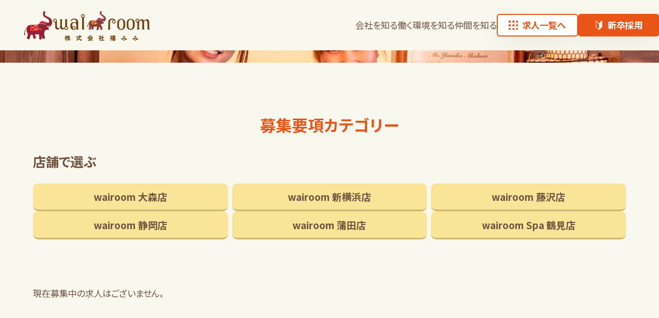

--- FILE ---
content_type: text/html; charset=UTF-8
request_url: https://recruit-wairoom.jp/tag/wairoom%E9%9D%99%E5%B2%A1%E5%BA%97
body_size: 7412
content:
<!DOCTYPE html>
<html lang="ja" class="no-js no-svg">
<!-- xserver our -->
<head>
	<meta charset="UTF-8">
	<meta name="viewport" content="width=device-width, initial-scale=1">
	<link rel="profile" href="http://gmpg.org/xfn/11">
	<link rel="icon" type="image/x-icon" href="https://recruit-wairoom.jp/site/wp-content/themes/wairoom/images/favicon.ico">

	<script>(function(html){html.className = html.className.replace(/\bno-js\b/,'js')})(document.documentElement);</script>
<meta name='robots' content='index, follow, max-image-preview:large, max-snippet:-1, max-video-preview:-1' />

	<!-- This site is optimized with the Yoast SEO plugin v24.2 - https://yoast.com/wordpress/plugins/seo/ -->
	<title>wairoom静岡店 アーカイブ - タイ古式マッサージ＆カフェ wai room （ワイルーム）採用ホームページ</title>
	<link rel="canonical" href="https://recruit-wairoom.jp/tag/wairoom静岡店" />
	<meta property="og:locale" content="ja_JP" />
	<meta property="og:type" content="article" />
	<meta property="og:title" content="wairoom静岡店 アーカイブ - タイ古式マッサージ＆カフェ wai room （ワイルーム）採用ホームページ" />
	<meta property="og:url" content="https://recruit-wairoom.jp/tag/wairoom静岡店" />
	<meta property="og:site_name" content="タイ古式マッサージ＆カフェ wai room （ワイルーム）採用ホームページ" />
	<meta name="twitter:card" content="summary_large_image" />
	<script type="application/ld+json" class="yoast-schema-graph">{"@context":"https://schema.org","@graph":[{"@type":"CollectionPage","@id":"https://recruit-wairoom.jp/tag/wairoom%e9%9d%99%e5%b2%a1%e5%ba%97","url":"https://recruit-wairoom.jp/tag/wairoom%e9%9d%99%e5%b2%a1%e5%ba%97","name":"wairoom静岡店 アーカイブ - タイ古式マッサージ＆カフェ wai room （ワイルーム）採用ホームページ","isPartOf":{"@id":"https://recruit-wairoom.jp/#website"},"breadcrumb":{"@id":"https://recruit-wairoom.jp/tag/wairoom%e9%9d%99%e5%b2%a1%e5%ba%97#breadcrumb"},"inLanguage":"ja"},{"@type":"BreadcrumbList","@id":"https://recruit-wairoom.jp/tag/wairoom%e9%9d%99%e5%b2%a1%e5%ba%97#breadcrumb","itemListElement":[{"@type":"ListItem","position":1,"name":"ホーム","item":"https://recruit-wairoom.jp/"},{"@type":"ListItem","position":2,"name":"wairoom静岡店"}]},{"@type":"WebSite","@id":"https://recruit-wairoom.jp/#website","url":"https://recruit-wairoom.jp/","name":"タイ古式マッサージ＆カフェ wai room （ワイルーム）採用ホームページ","description":"お客様の笑顔を求めて・・・驚異の86.5%のリピート率を誇る話題のタイ古式マッサージ＆カフェ wai room （ワイルーム）の求人情報","potentialAction":[{"@type":"SearchAction","target":{"@type":"EntryPoint","urlTemplate":"https://recruit-wairoom.jp/?s={search_term_string}"},"query-input":{"@type":"PropertyValueSpecification","valueRequired":true,"valueName":"search_term_string"}}],"inLanguage":"ja"}]}</script>
	<!-- / Yoast SEO plugin. -->


<link rel="alternate" type="application/rss+xml" title="タイ古式マッサージ＆カフェ wai room （ワイルーム）採用ホームページ &raquo; フィード" href="https://recruit-wairoom.jp/feed" />
<link rel="alternate" type="application/rss+xml" title="タイ古式マッサージ＆カフェ wai room （ワイルーム）採用ホームページ &raquo; コメントフィード" href="https://recruit-wairoom.jp/comments/feed" />
<link rel="alternate" type="application/rss+xml" title="タイ古式マッサージ＆カフェ wai room （ワイルーム）採用ホームページ &raquo; wairoom静岡店 タグのフィード" href="https://recruit-wairoom.jp/tag/wairoom%e9%9d%99%e5%b2%a1%e5%ba%97/feed" />
<link rel='stylesheet' id='sbi_styles-css' href='https://recruit-wairoom.jp/site/wp-content/plugins/instagram-feed/css/sbi-styles.min.css?ver=6.6.1' type='text/css' media='all' />
<link rel='stylesheet' id='wp-block-library-css' href='https://recruit-wairoom.jp/site/wp-includes/css/dist/block-library/style.min.css?ver=6.6.4' type='text/css' media='all' />
<style id='classic-theme-styles-inline-css' type='text/css'>
/*! This file is auto-generated */
.wp-block-button__link{color:#fff;background-color:#32373c;border-radius:9999px;box-shadow:none;text-decoration:none;padding:calc(.667em + 2px) calc(1.333em + 2px);font-size:1.125em}.wp-block-file__button{background:#32373c;color:#fff;text-decoration:none}
</style>
<style id='global-styles-inline-css' type='text/css'>
:root{--wp--preset--aspect-ratio--square: 1;--wp--preset--aspect-ratio--4-3: 4/3;--wp--preset--aspect-ratio--3-4: 3/4;--wp--preset--aspect-ratio--3-2: 3/2;--wp--preset--aspect-ratio--2-3: 2/3;--wp--preset--aspect-ratio--16-9: 16/9;--wp--preset--aspect-ratio--9-16: 9/16;--wp--preset--color--black: #000000;--wp--preset--color--cyan-bluish-gray: #abb8c3;--wp--preset--color--white: #ffffff;--wp--preset--color--pale-pink: #f78da7;--wp--preset--color--vivid-red: #cf2e2e;--wp--preset--color--luminous-vivid-orange: #ff6900;--wp--preset--color--luminous-vivid-amber: #fcb900;--wp--preset--color--light-green-cyan: #7bdcb5;--wp--preset--color--vivid-green-cyan: #00d084;--wp--preset--color--pale-cyan-blue: #8ed1fc;--wp--preset--color--vivid-cyan-blue: #0693e3;--wp--preset--color--vivid-purple: #9b51e0;--wp--preset--gradient--vivid-cyan-blue-to-vivid-purple: linear-gradient(135deg,rgba(6,147,227,1) 0%,rgb(155,81,224) 100%);--wp--preset--gradient--light-green-cyan-to-vivid-green-cyan: linear-gradient(135deg,rgb(122,220,180) 0%,rgb(0,208,130) 100%);--wp--preset--gradient--luminous-vivid-amber-to-luminous-vivid-orange: linear-gradient(135deg,rgba(252,185,0,1) 0%,rgba(255,105,0,1) 100%);--wp--preset--gradient--luminous-vivid-orange-to-vivid-red: linear-gradient(135deg,rgba(255,105,0,1) 0%,rgb(207,46,46) 100%);--wp--preset--gradient--very-light-gray-to-cyan-bluish-gray: linear-gradient(135deg,rgb(238,238,238) 0%,rgb(169,184,195) 100%);--wp--preset--gradient--cool-to-warm-spectrum: linear-gradient(135deg,rgb(74,234,220) 0%,rgb(151,120,209) 20%,rgb(207,42,186) 40%,rgb(238,44,130) 60%,rgb(251,105,98) 80%,rgb(254,248,76) 100%);--wp--preset--gradient--blush-light-purple: linear-gradient(135deg,rgb(255,206,236) 0%,rgb(152,150,240) 100%);--wp--preset--gradient--blush-bordeaux: linear-gradient(135deg,rgb(254,205,165) 0%,rgb(254,45,45) 50%,rgb(107,0,62) 100%);--wp--preset--gradient--luminous-dusk: linear-gradient(135deg,rgb(255,203,112) 0%,rgb(199,81,192) 50%,rgb(65,88,208) 100%);--wp--preset--gradient--pale-ocean: linear-gradient(135deg,rgb(255,245,203) 0%,rgb(182,227,212) 50%,rgb(51,167,181) 100%);--wp--preset--gradient--electric-grass: linear-gradient(135deg,rgb(202,248,128) 0%,rgb(113,206,126) 100%);--wp--preset--gradient--midnight: linear-gradient(135deg,rgb(2,3,129) 0%,rgb(40,116,252) 100%);--wp--preset--font-size--small: 13px;--wp--preset--font-size--medium: 20px;--wp--preset--font-size--large: 36px;--wp--preset--font-size--x-large: 42px;--wp--preset--spacing--20: 0.44rem;--wp--preset--spacing--30: 0.67rem;--wp--preset--spacing--40: 1rem;--wp--preset--spacing--50: 1.5rem;--wp--preset--spacing--60: 2.25rem;--wp--preset--spacing--70: 3.38rem;--wp--preset--spacing--80: 5.06rem;--wp--preset--shadow--natural: 6px 6px 9px rgba(0, 0, 0, 0.2);--wp--preset--shadow--deep: 12px 12px 50px rgba(0, 0, 0, 0.4);--wp--preset--shadow--sharp: 6px 6px 0px rgba(0, 0, 0, 0.2);--wp--preset--shadow--outlined: 6px 6px 0px -3px rgba(255, 255, 255, 1), 6px 6px rgba(0, 0, 0, 1);--wp--preset--shadow--crisp: 6px 6px 0px rgba(0, 0, 0, 1);}:where(.is-layout-flex){gap: 0.5em;}:where(.is-layout-grid){gap: 0.5em;}body .is-layout-flex{display: flex;}.is-layout-flex{flex-wrap: wrap;align-items: center;}.is-layout-flex > :is(*, div){margin: 0;}body .is-layout-grid{display: grid;}.is-layout-grid > :is(*, div){margin: 0;}:where(.wp-block-columns.is-layout-flex){gap: 2em;}:where(.wp-block-columns.is-layout-grid){gap: 2em;}:where(.wp-block-post-template.is-layout-flex){gap: 1.25em;}:where(.wp-block-post-template.is-layout-grid){gap: 1.25em;}.has-black-color{color: var(--wp--preset--color--black) !important;}.has-cyan-bluish-gray-color{color: var(--wp--preset--color--cyan-bluish-gray) !important;}.has-white-color{color: var(--wp--preset--color--white) !important;}.has-pale-pink-color{color: var(--wp--preset--color--pale-pink) !important;}.has-vivid-red-color{color: var(--wp--preset--color--vivid-red) !important;}.has-luminous-vivid-orange-color{color: var(--wp--preset--color--luminous-vivid-orange) !important;}.has-luminous-vivid-amber-color{color: var(--wp--preset--color--luminous-vivid-amber) !important;}.has-light-green-cyan-color{color: var(--wp--preset--color--light-green-cyan) !important;}.has-vivid-green-cyan-color{color: var(--wp--preset--color--vivid-green-cyan) !important;}.has-pale-cyan-blue-color{color: var(--wp--preset--color--pale-cyan-blue) !important;}.has-vivid-cyan-blue-color{color: var(--wp--preset--color--vivid-cyan-blue) !important;}.has-vivid-purple-color{color: var(--wp--preset--color--vivid-purple) !important;}.has-black-background-color{background-color: var(--wp--preset--color--black) !important;}.has-cyan-bluish-gray-background-color{background-color: var(--wp--preset--color--cyan-bluish-gray) !important;}.has-white-background-color{background-color: var(--wp--preset--color--white) !important;}.has-pale-pink-background-color{background-color: var(--wp--preset--color--pale-pink) !important;}.has-vivid-red-background-color{background-color: var(--wp--preset--color--vivid-red) !important;}.has-luminous-vivid-orange-background-color{background-color: var(--wp--preset--color--luminous-vivid-orange) !important;}.has-luminous-vivid-amber-background-color{background-color: var(--wp--preset--color--luminous-vivid-amber) !important;}.has-light-green-cyan-background-color{background-color: var(--wp--preset--color--light-green-cyan) !important;}.has-vivid-green-cyan-background-color{background-color: var(--wp--preset--color--vivid-green-cyan) !important;}.has-pale-cyan-blue-background-color{background-color: var(--wp--preset--color--pale-cyan-blue) !important;}.has-vivid-cyan-blue-background-color{background-color: var(--wp--preset--color--vivid-cyan-blue) !important;}.has-vivid-purple-background-color{background-color: var(--wp--preset--color--vivid-purple) !important;}.has-black-border-color{border-color: var(--wp--preset--color--black) !important;}.has-cyan-bluish-gray-border-color{border-color: var(--wp--preset--color--cyan-bluish-gray) !important;}.has-white-border-color{border-color: var(--wp--preset--color--white) !important;}.has-pale-pink-border-color{border-color: var(--wp--preset--color--pale-pink) !important;}.has-vivid-red-border-color{border-color: var(--wp--preset--color--vivid-red) !important;}.has-luminous-vivid-orange-border-color{border-color: var(--wp--preset--color--luminous-vivid-orange) !important;}.has-luminous-vivid-amber-border-color{border-color: var(--wp--preset--color--luminous-vivid-amber) !important;}.has-light-green-cyan-border-color{border-color: var(--wp--preset--color--light-green-cyan) !important;}.has-vivid-green-cyan-border-color{border-color: var(--wp--preset--color--vivid-green-cyan) !important;}.has-pale-cyan-blue-border-color{border-color: var(--wp--preset--color--pale-cyan-blue) !important;}.has-vivid-cyan-blue-border-color{border-color: var(--wp--preset--color--vivid-cyan-blue) !important;}.has-vivid-purple-border-color{border-color: var(--wp--preset--color--vivid-purple) !important;}.has-vivid-cyan-blue-to-vivid-purple-gradient-background{background: var(--wp--preset--gradient--vivid-cyan-blue-to-vivid-purple) !important;}.has-light-green-cyan-to-vivid-green-cyan-gradient-background{background: var(--wp--preset--gradient--light-green-cyan-to-vivid-green-cyan) !important;}.has-luminous-vivid-amber-to-luminous-vivid-orange-gradient-background{background: var(--wp--preset--gradient--luminous-vivid-amber-to-luminous-vivid-orange) !important;}.has-luminous-vivid-orange-to-vivid-red-gradient-background{background: var(--wp--preset--gradient--luminous-vivid-orange-to-vivid-red) !important;}.has-very-light-gray-to-cyan-bluish-gray-gradient-background{background: var(--wp--preset--gradient--very-light-gray-to-cyan-bluish-gray) !important;}.has-cool-to-warm-spectrum-gradient-background{background: var(--wp--preset--gradient--cool-to-warm-spectrum) !important;}.has-blush-light-purple-gradient-background{background: var(--wp--preset--gradient--blush-light-purple) !important;}.has-blush-bordeaux-gradient-background{background: var(--wp--preset--gradient--blush-bordeaux) !important;}.has-luminous-dusk-gradient-background{background: var(--wp--preset--gradient--luminous-dusk) !important;}.has-pale-ocean-gradient-background{background: var(--wp--preset--gradient--pale-ocean) !important;}.has-electric-grass-gradient-background{background: var(--wp--preset--gradient--electric-grass) !important;}.has-midnight-gradient-background{background: var(--wp--preset--gradient--midnight) !important;}.has-small-font-size{font-size: var(--wp--preset--font-size--small) !important;}.has-medium-font-size{font-size: var(--wp--preset--font-size--medium) !important;}.has-large-font-size{font-size: var(--wp--preset--font-size--large) !important;}.has-x-large-font-size{font-size: var(--wp--preset--font-size--x-large) !important;}
:where(.wp-block-post-template.is-layout-flex){gap: 1.25em;}:where(.wp-block-post-template.is-layout-grid){gap: 1.25em;}
:where(.wp-block-columns.is-layout-flex){gap: 2em;}:where(.wp-block-columns.is-layout-grid){gap: 2em;}
:root :where(.wp-block-pullquote){font-size: 1.5em;line-height: 1.6;}
</style>
<link rel='stylesheet' id='twentyseventeen-style-css' href='https://recruit-wairoom.jp/site/wp-content/themes/wairoom/style.css?ver=6.6.4' type='text/css' media='all' />
<!--[if lt IE 9]>
<link rel='stylesheet' id='twentyseventeen-ie8-css' href='https://recruit-wairoom.jp/site/wp-content/themes/wairoom/assets/css/ie8.css?ver=1.0' type='text/css' media='all' />
<![endif]-->
<link rel="https://api.w.org/" href="https://recruit-wairoom.jp/wp-json/" /><link rel="alternate" title="JSON" type="application/json" href="https://recruit-wairoom.jp/wp-json/wp/v2/tags/8" /><link rel="EditURI" type="application/rsd+xml" title="RSD" href="https://recruit-wairoom.jp/site/xmlrpc.php?rsd" />
<meta name="generator" content="WordPress 6.6.4" />
                                        <script>
                                            var ajaxUrl = 'https://recruit-wairoom.jp/site/wp-admin/admin-ajax.php';
                                        </script>
                                	<link rel="stylesheet" href="https://cdnjs.cloudflare.com/ajax/libs/animate.css/3.5.1/animate.min.css" />
	<link rel="stylesheet" type="text/css" href="https://recruit-wairoom.jp/site/wp-content/themes/wairoom/css/swiper.min.css" media="all" />
	<link rel="preconnect" href="https://fonts.googleapis.com">
	<link rel="preconnect" href="https://fonts.gstatic.com" crossorigin>
	<link href="https://fonts.googleapis.com/css2?family=Noto+Sans+JP:wght@100..900&family=Poppins:ital,wght@0,100;0,200;0,300;0,400;0,500;0,600;0,700;0,800;0,900;1,100;1,200;1,300;1,400;1,500;1,600;1,700;1,800;1,900&display=swap" rel="stylesheet">
	<script type="text/javascript" src="//webfonts.xserver.jp/js/xserver.js"></script>

</head>

<body class="archive tag tag-wairoom tag-8 hfeed has-header-image page-two-column colors-light" id="post-1">
	<div id="cover" class="active">
		<span class="cover"></span>
		<span class="cover"></span>
	</div>
	<aside id="aside">
		<div class="innerWrap txt">
			<dl class="listGlobalNav">
				<dt>
					<a href="https://recruit-wairoom.jp">
						<p>
							<span class="jp">ホーム</span>
							<span class="en">Home</span>
						</p>
					</a>
				</dt>
				<dt>
					<a href="https://recruit-wairoom.jp/company">
						<p>
							<span class="jp">会社を知る</span>
							<span class="en">Company</span>
						</p>
					</a>
				</dt>
				<dt>
					<a href="https://recruit-wairoom.jp/culture">
						<p>
							<span class="jp">働く環境を知る</span>
							<span class="en">Culture</span>
						</p>
					</a>
				</dt>
				<dt>
					<a href="https://recruit-wairoom.jp/member">
						<p>
							<span class="jp">仲間を知る</span>
							<span class="en">Member</span>
						</p>
					</a>
				</dt>
				<dt>
					<a href="https://recruit-wairoom.jp/blog/%e3%80%8c%e3%82%b8%e3%83%a7%e3%83%96%e3%83%a1%e3%83%89%e3%83%ac%e3%83%bc%e3%80%8d%e3%81%ab%e3%82%82%e6%b1%82%e4%ba%ba%e6%83%85%e5%a0%b1%e3%82%92%e6%8e%b2%e8%bc%89%e4%b8%ad%e3%81%a7%e3%81%99%e2%98%85">
						<p>
							<span class="jp">ブログ</span>
							<span class="en">Blog</span>
						</p>
					</a>
				</dt>
			</dl>
			<div class="inlineBtn">
				<a href="https://recruit-wairoom.jp/category/joblist" class="btn archive">
					<p>求人一覧へ</p>
				</a>
				<a href="https://recruit-wairoom.jp/newgraduate" class="btn beginner color">
					<p>新卒採用</p>
				</a>
			</div>
		</div>
	</aside>
	<div id="page" class="site txt">
		<header id="masthead" class="siteHeader" role="banner">
			<div class="innerWrap">
				<div class="flexWrap">
					<div class="flexLeft">
						<a href="https://recruit-wairoom.jp">
							<div id="logo" class="headLogo headLogoicon"></div>
						</a>
						<a href="https://recruit-wairoom.jp" class="centerd">
							<h1 class="headLogo">
								<img src="https://recruit-wairoom.jp/site/wp-content/themes/wairoom/images/wairoom_fukumimi.png" alt="タイ古式リラクゼーション&カフェ wairoom(ワイルーム)求人ロゴ">
							</h1>
						</a>
					</div>
					<div class="flexCenter humbNav">
						<span class="border"></span>
						<span class="border"></span>
						<span class="txt">
							<span class="open">MENU</span>
							<span class="close">CLOSE</span>
						</span>
					</div>
					<div class="flexRight">
						<ul class="listGlobalNav txt">
							<li><a href="https://recruit-wairoom.jp/company">
									<p>会社を知る</p>
								</a></li>
							<li><a href="https://recruit-wairoom.jp/culture">
									<p>働く環境を知る</p>
								</a></li>
							<li><a href="https://recruit-wairoom.jp/member">
									<p>仲間を知る</p>
								</a></li>
							<li><a href="https://recruit-wairoom.jp/category/joblist" class="btn sm archive">
									<p>求人一覧へ</p>
								</a></li>
							<li><a href="https://recruit-wairoom.jp/newgraduate" class="btn sm beginner color">
									<p>新卒採用</p>
								</a></li>
						</ul>
					</div>
				</div>
			</div>
		</header><!-- #masthead -->

		<div class="site-content-contain">
			<div id="content" class="site-content">

<div id="post-1315" class="wrap">

	<header class="pageHeader">
		<div class="imgWrap member"></div>
		<h1 class="page-title">wairoom静岡店</h1>	</header><!-- .page-header -->

	<div id="primary" class="content-area">
		<main id="main" class="site-main" role="main">
			<div class="categoryWrap">
				<h2 class="jobTtl">募集要項カテゴリー</h2>
				<h3 class="jobTtl">店舗で選ぶ</h3>
				<ul class="listStoreArchive">
					<li><a href="https://recruit-wairoom.jp/category/s-1">
							<p class="">wairoom 大森店</p>
						</a></li>
					<li><a href="https://recruit-wairoom.jp/category/s-2">
							<p class="">wairoom 新横浜店</p>
						</a></li>
					<li><a href="https://recruit-wairoom.jp/category/s-3">
							<p class="">wairoom 藤沢店</p>
						</a></li>
					<li><a href="https://recruit-wairoom.jp/category/s-4">
							<p class="">wairoom 静岡店</p>
						</a></li>
					<li>
						<a href="https://recruit-wairoom.jp/category/s-7">
							<p class="">wairoom 蒲田店</p>
						</a>
					</li>
					<li>
						<a href="https://recruit-wairoom.jp/category/s-6">
							<p class="">wairoom Spa 鶴見店</p>
						</a>
					</li>
				</ul>
			</div>
			<div class="pageContent txt">
				<article class="jobBlock txt"><p>現在募集中の求人はございません。</p></article>			</div>
			<div class="bcWrap txt">
				<div class="innerWrap">
									</div>
			</div>
		</main><!-- #main -->
	</div><!-- #primary -->
</div><!-- .wrap -->

		</div><!-- #content -->

		<div class="secFoot txt">
			<div class="innerWrap">
				<h2 class="indexTtl">
					<span class="en">Entry</span>
					<span class="jp">求人へのご応募</span>
				</h2>
				<p>求人へのご応募は、お電話またはメールフォームからお気軽にどうぞ！</p>
				<div class="flexShopList">
					<div class="flexItem">
						<dl class="listStore">
							<dt>
								<p>wairoom大森店</p>
							</dt>
							<dd>
								<p>東京都大田区山王2-1-6 キャビックビル901</p>
							</dd>
							<dd>
								<p>03-6451-8435</p>
							</dd>
						</dl>
					</div>
					<div class="flexItem">
						<dl class="listStore">
							<dt>
								<p>wairoom新横浜店</p>
							</dt>
							<dd>
								<p>神奈川県横浜市港北区新横浜2-5-26-703</p>
							</dd>
							<dd>
								<p>045-628-9662</p>
							</dd>
						</dl>
					</div>
					<div class="flexItem">
						<dl class="listStore">
							<dt>
								<p>wairoom藤沢店</p>
							</dt>
							<dd>
								<p>神奈川県藤沢市藤沢539 フクオカビル4階</p>
							</dd>
							<dd>
								<p>0466-41-9032</p>
							</dd>
						</dl>
					</div>
					<div class="flexItem">
						<dl class="listStore">
							<dt>
								<p>wairoom静岡店</p>
							</dt>
							<dd>
								<p>静岡県静岡市葵区紺屋町8-3 モガミビル4階</p>
							</dd>
							<dd>
								<p>054-252-0115</p>
							</dd>
						</dl>
					</div>
					<div class="flexItem">
						<dl class="listStore">
							<dt>
								<p>wairoom蒲田店</p>
							</dt>
							<dd>
								<p>東京都大田区西蒲田７-43-7 ユニパリス蒲田201</p>
							</dd>
							<dd>
								<p>03-6424-5950</p>
							</dd>
						</dl>
					</div>
					<div class="flexItem">
						<dl class="listStore">
							<dt>
								<p>wairoom Spa鶴見店</p>
							</dt>
							<dd>
								<p>神奈川県横浜市鶴見区鶴見中央4丁目5-3</p>
							</dd>
							<dd>
								<p>045-947-2828</p>
							</dd>
						</dl>
					</div>
				</div>
				<a href="https://recruit-wairoom.jp/entry" class="btn sm center mail">
					<p>応募フォーム</p>
				</a>
				<div class="newer_wrapper">
					<!-- Begin mynavi Navi Link -->
					<p>2025年卒新卒採用も開催中！下記よりご応募お待ちしております。</p>
					<a href="https://job.mynavi.jp/25/check/search/corp256383/outline.html" target="_blank">
						<img src="https://job.mynavi.jp/conts/kigyo/2025/logo/MYNAVI_OFFICIAL_mynavi2025.gif" alt="マイナビ" border="0" />
					</a>
					<!-- End mynavi Navi Link -->
				</div>
			</div>
		</div>
		<div class="brandWrap">
			<div class="innerWrap">
				<div class="flexWrap">
					<div class="flexItem">
						<a href="http://wai-room.jp/" target="_blank">
							<img src="https://recruit-wairoom.jp/site/wp-content/themes/wairoom/images/logo_WR.png" alt="タイ古式リラクゼーション&カフェ wairoom(ワイルーム)求人情報見出し(一般)">
						</a>
					</div>
					<div class="flexItem">
						<a href="https://www.colonialkitchen.jp/" target="_blank">
							<img src="https://recruit-wairoom.jp/site/wp-content/themes/wairoom/images/logo_CK.png" alt="コロニアルキッチン(Colonial Kitchen)THAI VETNAM DISH">
						</a>
					</div>
				</div>
			</div>
		</div>
		<footer id="colophon" class="siteFooter txt" role="contentinfo">
			<div class="footWrap foot1">
				<div class="innerWrap">
					<div class="flexWrap">
						<div class="flexLeft">
							<dl class="listCoupInfo">
								<dt>
									<p>株式会社福みみ</p>
								</dt>
								<dd>
									<p>〒421-0122</p>
								</dd>
								<dd>
									<p>静岡県静岡市葵区紺屋町8-3 モガミビル4階</p>
								</dd>
							</dl>
						</div>
						<div class="flexRight">
							<nav class="listFootNav">
								<ul class="listFootNav">
									<li>
										<a href="https://recruit-wairoom.jp/company">
											<p>会社を知る</p>
										</a>
									</li>
									<li>
										<a href="https://recruit-wairoom.jp/culture">
											<p>働く環境を知る</p>
										</a>
									</li>
									<li>
										<a href="https://recruit-wairoom.jp/member">
											<p>仲間を知る</p>
										</a>
									</li>
									<li>
										<a href="https://recruit-wairoom.jp/category/joblist">
											<p>求人一覧</p>
										</a>
									</li>
									<li>
										<a href="https://recruit-wairoom.jp/newgraduate">
											<p>新卒採用</p>
										</a>
									</li>
								</ul>
							</nav>
							<ul class="listSNS">
								<li class="fb"><a href="#" target="_blank"><span></span></a></li>
								<li class="ig"><a href="#" target="_blank"><span></span></a></li>
							</ul>
						</div>
					</div>
				</div>
			</div>
			<div class="footWrap foot2">
				<div class="innerWrap">
					<div class="flex">
						<div class="flexLeft">
							<ul class="listFootList">
								<li><a href="https://recruit-wairoom.jp/contact">
										<p>お問い合わせ</p>
									</a></li>
								<li><a href="https://recruit-wairoom.jp/company#sec3">
										<p>会社概要</p>
									</a></li>
								<li><a href="https://recruit-wairoom.jp/privacy">
										<p>プライバシーポリシー</p>
									</a></li>
							</ul>
						</div>
						<div class="flexRight">
							<p class="cr">Copyright&copy; Fukumimi Inc. All Rights Reserved.</p>
						</div>
					</div>
				</div>
			</div>
		</footer>
		</div><!-- .site-content-contain -->
				<aside id="cside">
			<div class="innerWrap">
				<div class="flexPageFoot">
					<div class="flexItem">
						<a href="https://recruit-wairoom.jp/category/joblist" class="btn sm archive">
							<p>求人一覧</p>
						</a>
					</div>
					<div class="flexItem">
						<a href="https://recruit-wairoom.jp/newgraduate" class="btn color sm beginner">
							<p>新卒採用</p>
						</a>
					</div>
					<a href="#" class="pageTop"><img src="https://recruit-wairoom.jp/site/wp-content/themes/wairoom/images/pageTop.png" alt="求人ページ最上部へ"></a>
				</div>
			</div>
		</aside>
				</div><!-- #page -->
		<!--[if lt IE 9]>
<script type="text/javascript" src="https://recruit-wairoom.jp/site/wp-content/themes/wairoom/assets/js/html5.js?ver=3.7.3" id="html5-js"></script>
<![endif]-->
<script type="text/javascript" id="twentyseventeen-skip-link-focus-fix-js-extra">
/* <![CDATA[ */
var twentyseventeenScreenReaderText = {"quote":"<svg class=\"icon icon-quote-right\" aria-hidden=\"true\" role=\"img\"> <use href=\"#icon-quote-right\" xlink:href=\"#icon-quote-right\"><\/use> <\/svg>"};
/* ]]> */
</script>
<script type="text/javascript" src="https://recruit-wairoom.jp/site/wp-content/themes/wairoom/assets/js/skip-link-focus-fix.js?ver=1.0" id="twentyseventeen-skip-link-focus-fix-js"></script>
<!-- Instagram Feed JS -->
<script type="text/javascript">
var sbiajaxurl = "https://recruit-wairoom.jp/site/wp-admin/admin-ajax.php";
</script>
		<!-- <script src="https://ajax.googleapis.com/ajax/libs/jquery/1.11.1/jquery.min.js"></script> -->
		<script src="https://code.jquery.com/jquery-3.7.1.min.js"></script>
		<script src="https://recruit-wairoom.jp/site/wp-content/themes/wairoom/js/picturefill.js" type="text/javascript"></script>
		<script src="https://recruit-wairoom.jp/site/wp-content/themes/wairoom/js/jquery.inview.js" type="text/javascript"></script>
		<script src="https://recruit-wairoom.jp/site/wp-content/themes/wairoom/js/swiper.min.js" type="text/javascript"></script>
		<!-- <script src="https://recruit-wairoom.jp/site/wp-content/themes/wairoom/js/parallax.js" type="text/javascript"></script> -->
		<script src="https://recruit-wairoom.jp/site/wp-content/themes/wairoom/js/pnra.js" type="text/javascript"></script>
		<script src="https://recruit-wairoom.jp/site/wp-content/themes/wairoom/js/anime.min.js" type="text/javascript"></script>
		<script src="https://recruit-wairoom.jp/site/wp-content/themes/wairoom/js/lottie.min.js" type="text/javascript"></script>
		<script src="https://cdn.jsdelivr.net/gh/studio-freight/lenis@1.0.19/bundled/lenis.min.js"></script>
		<!-- GSAP CDN -->
		<script src="https://cdnjs.cloudflare.com/ajax/libs/gsap/3.12.2/gsap.min.js"></script>

		<script>
var animation = lottie.loadAnimation({
	//container: document.getElementById('logo'),
	container: document.querySelector('.headLogoicon'),
	renderer: 'svg',
	loop: true,
	autoplay: true,
	path: 'https://recruit-wairoom.jp/site/wp-content/themes/wairoom/json/data.json',
	rendererSettings: {
		context: '2d',
		scaleMode: 'Scale',
	}
});
//lenis.js
const lenis = new Lenis();

function raf(time) {
	lenis.raf(time);
	requestAnimationFrame(raf);
}
requestAnimationFrame(raf);
$(document).ready(function() {
	$('.list_head').click(function() {
		$(this).toggleClass('current'); // .currentクラスを追加・削除
		$(this).next('.list_body').slideToggle(328);
	});
});
		</script>
		</body>

		</html>


--- FILE ---
content_type: text/css
request_url: https://recruit-wairoom.jp/site/wp-content/themes/wairoom/style.css?ver=6.6.4
body_size: 19681
content:
/*!color*//*!レスポンシブ*/.mf-cursor{color:#555;position:fixed;top:0;left:0;z-index:10001 !important;direction:ltr;contain:layout style size;pointer-events:none;transition:opacity .3s,color .4s}@media screen and (max-width:768px){.mf-cursor{display:none}}.mf-cursor:before{content:"";position:absolute;top:-24px;left:-24px;display:block;width:48px;height:48px;transform:scale(0.2);background:currentColor;border-radius:50%;transition:transform .25s ease-in-out,opacity .1s}.mf-cursor.-inverse{color:#aaa}@supports(mix-blend-mode: exclusion){.mf-cursor.-exclusion{mix-blend-mode:exclusion}.mf-cursor.-exclusion:before{background:#aaa}}.mf-cursor.-pointer:before{transform:scale(0.15)}.mf-cursor.-text{white-space:nowrap}.mf-cursor.-text:before{opacity:.85;transform:scale(1.7)}.mf-cursor.-text.-active:before{transform:scale(1.6);transition-duration:.2s}.mf-cursor.-icon:before{transform:scale(1.5)}.mf-cursor.-icon.-active:before{transform:scale(1.4)}.mf-cursor.-hidden:before{transform:scale(0)}.mf-cursor-text{position:absolute;top:-18px;left:-18px;width:36px;height:36px;display:flex;align-items:center;justify-content:center;transform:scale(0) rotate(10deg);opacity:0;color:#fff;font-size:16px;line-height:20px;text-align:center;transition:opacity .4s,transform .3s}.mf-cursor.-text .mf-cursor-text,.mf-cursor.-icon .mf-cursor-text{opacity:1;transform:scale(1)}.mf-cursor-media{position:absolute;width:150px !important;height:150px !important;margin:-75px 0 0 -75px !important}@media screen and (max-width:768px){.mf-cursor-media{width:108px !important;height:108px !important;margin:-54px 0 0 -54px !important}}.mf-cursor-media img,.mf-cursor-media video{position:absolute;top:50%;left:50%;transform:translate(-50%, -50%);border-radius:50%}@supports((-o-object-fit: cover) or (object-fit: cover)){.mf-cursor-media img,.mf-cursor-media video{position:static;width:100%;height:100%;-o-object-fit:cover;object-fit:cover;transform:translateZ(0)}}.mf-cursor-media-box{position:relative;width:100%;height:100%;overflow:hidden;transform:scale(0) translateZ(0);padding:1px;opacity:0;border-radius:50%;transition:transform .35s,opacity .2s .2s}.mf-cursor.-media .mf-cursor-media-box{opacity:1;transform:scale(0.696);transition-duration:.4s,.4s;transition-delay:0s,0s}html{font-family:sans-serif;-ms-text-size-adjust:100%;-webkit-text-size-adjust:100%}body{margin:0}article,aside,details,figcaption,figure,footer,header,hgroup,main,nav,section,summary{display:block}audio,canvas,progress,video{display:inline-block;vertical-align:baseline}audio:not([controls]){display:none;height:0}[hidden],template{display:none}a{background:rgba(0,0,0,0)}a:active,a:hover{outline:0}abbr[title]{border-bottom:1px dotted}b,strong{font-weight:700}dfn{font-style:italic}h1{font-size:2em;margin:.67em 0}mark{background:#ff0;color:#000}small{font-size:80%}sub,sup{font-size:75%;line-height:0;position:relative;vertical-align:baseline}sup{top:-0.5em}sub{bottom:-0.25em}img{border:0}svg:not(:root){overflow:hidden}figure{margin:1em 40px}hr{box-sizing:content-box;height:0}pre{overflow:auto}code,kbd,pre,samp{font-family:monospace;font-size:1em}input,optgroup,select,textarea{color:inherit;font:inherit;margin:0}button{overflow:visible}button,select{text-transform:none}button,html input[type=button],input[type=reset],input[type=submit]{-webkit-appearance:button;cursor:pointer}button[disabled],html input[disabled]{cursor:default}button::-moz-focus-inner,input::-moz-focus-inner{border:0;padding:0}input{line-height:normal}input[type=checkbox],input[type=radio]{box-sizing:border-box;padding:0}input[type=number]::-webkit-inner-spin-button,input[type=number]::-webkit-outer-spin-button{height:auto}input[type=search]::-webkit-search-cancel-button,input[type=search]::-webkit-search-decoration{-webkit-appearance:none}fieldset{border:1px solid silver;margin:0 2px;padding:.35em .625em .75em}legend{border:0;padding:0}textarea{overflow:auto}optgroup{font-weight:700}table{border-collapse:collapse;border-spacing:0}td,th{padding:0}html{height:100%;font-size:1.2vw}@media screen and (max-width:768px){html{font-size:3.5vw}}@media screen and (min-width:1367px){html{font-size:16.4px}}body{position:relative;margin-left:auto;margin-right:auto;width:auto;height:auto;font-family:Noto Sans JP,sans-serif;font-weight:500;font-weight:normal;-webkit-text-size-adjust:100%;transition:cubic-bezier(0.55, 0.05, 0.22, 0.99) .328s;transition:all .5s;overflow-x:hidden;overflow-y:auto;background:#f9f8ee}*{box-sizing:border-box;font-feature-settings:"palt"}p,h1,h2,h3,h4,h5{display:block;-webkit-margin-before:0em;-webkit-margin-after:0em;-webkit-margin-start:0px;-webkit-margin-end:0px;margin:0}h1,h2,h3,h4,h5{font-size:initial;color:#e95516}p{font-size:1.1275em;letter-spacing:0;color:#6f5240}@media screen and (max-width:768px){p{font-size:1em}}.sans{font-family:"Roboto",sans-serif}.serif{font-family:"Open Sans","ヒラギノ明朝 ProN W3","Hiragino Mincho ProN",游明朝,YuMincho,HG明朝E,"ＭＳ Ｐ明朝","MS PMincho",serif}i{font-style:normal}.emphasis{background:linear-gradient(#f9e498, #f9e498) no-repeat;background-size:100% 100%;background-position:0}.posCenter{position:absolute;top:50%;left:50%;transform:translate3d(-50%, -50%, 0)}img{max-width:100%;height:auto}img.objf{width:100% !important;height:100% !important;-o-object-fit:cover;object-fit:cover;font-family:"object-fit: cover;"}video.objf{width:100%;height:100%;-o-object-fit:cover;object-fit:cover;font-family:"object-fit: cover;"}a{color:#e95516;text-decoration:none}a.linkFull{position:absolute;top:0;left:0;width:100%;height:100%;z-index:100;cursor:pointer}a.btn{display:block;width:auto;padding:.53125em 1.0625em;position:relative;overflow:hidden;box-shadow:0 1rem 3rem rgba(0,0,0,.05);border:solid 1.5px #e95516;border-radius:.3541666667em;background:#fff}@media screen and (max-width:768px){a.btn{padding:.53125em .7083333333em}}a.btn.wh{border:solid 1px #fff}a.btn.sm{min-width:10.25em;max-width:12.3em}a.btn.md{width:30rem}a.btn.lg{width:auto;max-width:42em}a.btn.xl{width:auto;max-width:68em}a.btn.left{margin-right:auto}a.btn.center{margin-left:auto;margin-right:auto}a.btn.right{margin-left:auto}a.btn.color{background:#e95516}a.btn.color p{color:#fff !important}a.btn p{position:relative;display:flex;align-items:center;justify-content:center;color:#e95516;font-weight:bold;text-align:center}a.btn::before{content:"";position:absolute;top:0;left:-110%;z-index:15;width:100%;height:100%;background:rgba(255,255,255,.8);background-filter:blur(8px);transform:skew(-15deg)}a.btn:hover::before{left:110%;transition:ease .5s}a.btn.rd p{color:#fff}a.archive p::before{content:"";display:inline-block;vertical-align:middle;width:1em;height:1em;background:url(images/iconNine.svg);background-size:cover;margin-right:.5em}a.beginner p::before{content:"";display:inline-block;vertical-align:middle;width:1em;height:1em;background:url(images/beginner.svg);background-size:cover;margin-right:.5em}a.phone p::before{content:"";display:inline-block;vertical-align:middle;width:1em;height:1em;background:url(images/iconPhone.svg);background-size:cover;margin-right:.75em}a.fb p::before{content:"";display:inline-block;vertical-align:middle;width:1em;height:1em;background:url(images/iconFb.svg);background-size:cover;margin-right:.75em}a.ig p::before{content:"";display:inline-block;vertical-align:middle;width:1em;height:1em;background:url(images/iconIg.svg);background-size:cover;margin-right:.75em}a.mail p::before{content:"";display:inline-block;vertical-align:middle;width:1em;height:1em;background:url(images/iconMail.svg);background-size:cover;margin-right:.75em}a.linkOut p::after{content:"";display:inline-block;vertical-align:middle;width:1em;height:1em;background:url(images/iconLinkOut.svg);background-size:cover;margin-right:.75em}a.linkOut.wh p::after{content:"";display:inline-block;vertical-align:middle;width:1em;height:1em;background:url(images/iconLinkOutWh.svg);background-size:cover;margin-right:.75em}.inlineBtn{display:flex;justify-content:space-around}.fullImage{width:100%;height:auto;box-shadow:0 .5em 1em rgba(0,0,0,.1);box-shadow:0 .5em 1em rgba(0,0,0,.1);border-radius:3px}ul,dl{-webkit-margin-before:0;-webkit-margin-after:0;-webkit-margin-start:0;-webkit-margin-end:0;-webkit-padding-start:0;-moz-margin-before:0;-moz-margin-after:0;-moz-margin-start:0;-moz-margin-end:0;-moz-padding-start:0;-ms-margin-before:0;-ms-margin-after:0;-ms-margin-start:0;-ms-margin-end:0;-ms-padding-start:0;-o-margin-before:0;-o-margin-after:0;-o-margin-start:0;-o-margin-end:0;-o-padding-start:0;margin-before:0;margin-after:0;margin-start:0;margin-end:0;padding-start:0;-webkit-padding-left:0;-moz-padding-left:0;-ms-padding-left:0;-o-padding-left:0;padding-left:0;margin-top:0;margin-bottom:0}ul::after,dl::after{content:"";display:block;clear:both}ul li{list-style-type:none}dl dd{margin-left:0}.clear::after{content:"";display:block;clear:both}.aspect{width:100%;height:auto;position:relative}.aspect.circle{border-radius:50%}.aspect.aspect35{padding-top:35%;overflow:hidden}.aspect.aspect41{padding-top:41.4%;overflow:hidden}.aspect.aspect50{padding-top:50%;overflow:hidden}.aspect.aspect56{padding-top:56.25%;overflow:hidden}.aspect.aspect77{padding-top:77%;overflow:hidden}.aspect.aspect618{padding-top:61.8%;overflow:hidden}.aspect.aspect100{padding-top:100%;overflow:hidden}.aspect.aspect141{padding-top:141.4%;overflow:hidden}.aspect.aspect150{padding-top:150%;overflow:hidden}.aspect.aspect178{padding-top:178%;overflow:hidden}.aspect.aspect848{padding-top:84.8%;overflow:hidden}.aspect .aspectBlock{position:absolute;top:0;width:100%;height:100%}.aspect .aspectBlock .inner{width:100%;height:calc(100% + 4.25em)}.aspect .aspectBlock img{width:100%;height:auto}.aspect .aspectBlock img .imgCenter{position:absolute;top:50%;left:50%;transform:translate3d(-50%, -50%, 0)}.aspect .aspectBlock iframe{width:100%;height:100%}figure{margin:0}.sdw{box-shadow:0 5px 10px rgba(0,0,0,.1)}.hidden-xs{display:block !important}.visible-xs{display:none !important}.inview{opacity:0}.inview.action{opacity:1;transition:ease .5s}.animated{transform:translateY(4rem)}.animated.move{transform:translateY(0);transition:ease 1s}.animate{transform:translateY(-4rem)}.animate.move{transform:translateY(0);transition:cubic-bezier(0.55, 0.05, 0.22, 0.99) .328s;-o-transition:cubic-bezier(0.55, 0.05, 0.22, 0.99) .328s;-moz-transition:cubic-bezier(0.55, 0.05, 0.22, 0.99) .328s;-webkit-transition:cubic-bezier(0.55, 0.05, 0.22, 0.99) .328s}[data-delay="0"]{transition-delay:0 !important}[data-delay="1"]{transition-delay:.2s !important}[data-delay="2"]{transition-delay:.4s !important}[data-delay="3"]{transition-delay:.6s !important}[data-delay="4"]{transition-delay:.8s !important}[data-delay="5"]{transition-delay:1s !important}#cover{position:fixed;top:0;left:0;right:0;bottom:0;width:100vw;height:100vh;z-index:10001;opacity:0;visibility:hidden;transition:ease 1s}#cover span{display:block;width:100%;height:100%;position:absolute;top:0}#cover span.cover:nth-child(1){background:#e95516;transform:matrix(1, 0, -0.3, 1.1547, 1680, 0);transition:ease-in-out .5s .25s}#cover span.cover:nth-child(2){background:#f9e498;transform:matrix(1, 0, -0.3, 1.1547, 1680, 0);transition:ease-in-out .5s}#cover.active{opacity:1;visibility:visible}#cover.active span.cover:nth-child(1){transform:matrix(1, 0, 0, 1, 0, 0);transition:ease-in-out .5s}#cover.active span.cover:nth-child(2){transform:matrix(1, 0, 0, 1, 0, 0);transition:ease-in-out .5s .25s}#page{overflow:hidden;transition:cubic-bezier(0.55, 0.05, 0.22, 0.99) .328s;-o-transition:cubic-bezier(0.55, 0.05, 0.22, 0.99) .328s;-moz-transition:cubic-bezier(0.55, 0.05, 0.22, 0.99) .328s;-webkit-transition:cubic-bezier(0.55, 0.05, 0.22, 0.99) .328s}#page.move{height:100vh;transition:cubic-bezier(0.55, 0.05, 0.22, 0.99) .328s;-o-transition:cubic-bezier(0.55, 0.05, 0.22, 0.99) .328s;-moz-transition:cubic-bezier(0.55, 0.05, 0.22, 0.99) .328s;-webkit-transition:cubic-bezier(0.55, 0.05, 0.22, 0.99) .328s}header.siteHeader{position:fixed;top:0;left:0;right:0;z-index:10000;width:100%;height:auto;transition:cubic-bezier(0.55, 0.05, 0.22, 0.99) .328s;-o-transition:cubic-bezier(0.55, 0.05, 0.22, 0.99) .328s;-moz-transition:cubic-bezier(0.55, 0.05, 0.22, 0.99) .328s;-webkit-transition:cubic-bezier(0.55, 0.05, 0.22, 0.99) .328s}header.siteHeader::before{content:"";position:absolute;top:0;left:0;right:0;width:100%;height:0;background:#fff;transition:cubic-bezier(0.55, 0.05, 0.22, 0.99) .328s;-o-transition:cubic-bezier(0.55, 0.05, 0.22, 0.99) .328s;-moz-transition:cubic-bezier(0.55, 0.05, 0.22, 0.99) .328s;-webkit-transition:cubic-bezier(0.55, 0.05, 0.22, 0.99) .328s}header.siteHeader>.innerWrap{position:relative;z-index:10000;width:100%;max-width:168rem;height:auto;margin:0 auto;transition:cubic-bezier(0.55, 0.05, 0.22, 0.99) .328s;-o-transition:cubic-bezier(0.55, 0.05, 0.22, 0.99) .328s;-moz-transition:cubic-bezier(0.55, 0.05, 0.22, 0.99) .328s;-webkit-transition:cubic-bezier(0.55, 0.05, 0.22, 0.99) .328s}@media screen and (max-width:768px){header.siteHeader>.innerWrap{padding-left:6.25%}}header.siteHeader .flexWrap{display:flex;align-items:center;align-content:center;justify-content:space-between;height:6.375em}@media screen and (max-width:768px){header.siteHeader .flexWrap{height:5.3125em}}header.siteHeader .flexWrap>.flexLeft{display:flex;align-items:center;gap:1.0625em;padding:0 3rem}@media screen and (max-width:768px){header.siteHeader .flexWrap>.flexLeft{gap:0;width:calc(100% - 5.3125em);padding:0}header.siteHeader .flexWrap>.flexLeft a.centerd{width:calc(100vw - 10.625em)}}header.siteHeader .flexWrap>.flexCenter{display:none}@media screen and (max-width:768px){header.siteHeader .flexWrap>.flexCenter{display:block}}@media screen and (max-width:768px){header.siteHeader .flexWrap>.flexRight{display:none}}header.siteHeader #logo{width:3.71875em;height:3.71875em}@media screen and (max-width:768px){header.siteHeader #logo{width:3.71875em;height:3.71875em}}header.siteHeader h1.headLogo{font-size:initial;line-height:0}header.siteHeader h1.headLogo img{display:block;width:auto;height:4.78125em;margin:0 auto}@media screen and (max-width:768px){header.siteHeader h1.headLogo img{height:3.71875em}}ul.listGlobalNav{display:flex;align-items:center;gap:1.0625em;margin:1.0625em 0;transition:cubic-bezier(0.55, 0.05, 0.22, 0.99) .328s;-o-transition:cubic-bezier(0.55, 0.05, 0.22, 0.99) .328s;-moz-transition:cubic-bezier(0.55, 0.05, 0.22, 0.99) .328s;-webkit-transition:cubic-bezier(0.55, 0.05, 0.22, 0.99) .328s}body.home ul.listGlobalNav li:has(.btn) p{padding-right:0}body.home ul.listGlobalNav li a.btn p{color:#e95516}body.home ul.listGlobalNav li p{padding-right:.7083333333em;color:#fff;transition:cubic-bezier(0.55, 0.05, 0.22, 0.99) .328s;-o-transition:cubic-bezier(0.55, 0.05, 0.22, 0.99) .328s;-moz-transition:cubic-bezier(0.55, 0.05, 0.22, 0.99) .328s;-webkit-transition:cubic-bezier(0.55, 0.05, 0.22, 0.99) .328s}body.home.scroll ul.listGlobalNav li p{color:#6f5240;transition:cubic-bezier(0.55, 0.05, 0.22, 0.99) .328s;-o-transition:cubic-bezier(0.55, 0.05, 0.22, 0.99) .328s;-moz-transition:cubic-bezier(0.55, 0.05, 0.22, 0.99) .328s;-webkit-transition:cubic-bezier(0.55, 0.05, 0.22, 0.99) .328s}.scroll header.siteHeader{transition:ease .65s}.scroll header.siteHeader::before{height:100%;transition:cubic-bezier(0.55, 0.05, 0.22, 0.99) .328s;-o-transition:cubic-bezier(0.55, 0.05, 0.22, 0.99) .328s;-moz-transition:cubic-bezier(0.55, 0.05, 0.22, 0.99) .328s;-webkit-transition:cubic-bezier(0.55, 0.05, 0.22, 0.99) .328s}.scroll ul.listGlobalNav{margin:2.125em 0;transition:cubic-bezier(0.55, 0.05, 0.22, 0.99) .328s;-o-transition:cubic-bezier(0.55, 0.05, 0.22, 0.99) .328s;-moz-transition:cubic-bezier(0.55, 0.05, 0.22, 0.99) .328s;-webkit-transition:cubic-bezier(0.55, 0.05, 0.22, 0.99) .328s}.move header.siteHeader::before{height:100%}.humbNav{position:relative;display:block;width:5.3125em;height:5.3125em;background:#fff}.humbNav span.border{display:block;width:30%;height:2px;border-radius:1px;background:#59626a;position:absolute}.humbNav span.border:nth-child(1){top:35%;left:50%;transform:translate(-50%, -50%);transition:cubic-bezier(0.55, 0.05, 0.22, 0.99) .328s;-o-transition:cubic-bezier(0.55, 0.05, 0.22, 0.99) .328s;-moz-transition:cubic-bezier(0.55, 0.05, 0.22, 0.99) .328s;-webkit-transition:cubic-bezier(0.55, 0.05, 0.22, 0.99) .328s}.humbNav span.border:nth-child(2){top:50%;left:50%;transform:translate(-50%, -50%);transition:cubic-bezier(0.55, 0.05, 0.22, 0.99) .328s;-o-transition:cubic-bezier(0.55, 0.05, 0.22, 0.99) .328s;-moz-transition:cubic-bezier(0.55, 0.05, 0.22, 0.99) .328s;-webkit-transition:cubic-bezier(0.55, 0.05, 0.22, 0.99) .328s}.humbNav span.txt{display:block;font-size:1rem;position:absolute;top:70%;left:50%;transform:translate(-50%, -50%)}.humbNav span.txt span.open{display:block}.humbNav span.txt span.close{display:none}.humbNav.active span.border:nth-child(1){top:42.5%;left:50%;transform:translate(-50%, -50%) rotate(-45deg);transition:cubic-bezier(0.55, 0.05, 0.22, 0.99) .328s;-o-transition:cubic-bezier(0.55, 0.05, 0.22, 0.99) .328s;-moz-transition:cubic-bezier(0.55, 0.05, 0.22, 0.99) .328s;-webkit-transition:cubic-bezier(0.55, 0.05, 0.22, 0.99) .328s}.humbNav.active span.border:nth-child(2){top:42.5%;left:50%;transform:translate(-50%, -50%) rotate(45deg);transition:cubic-bezier(0.55, 0.05, 0.22, 0.99) .328s;-o-transition:cubic-bezier(0.55, 0.05, 0.22, 0.99) .328s;-moz-transition:cubic-bezier(0.55, 0.05, 0.22, 0.99) .328s;-webkit-transition:cubic-bezier(0.55, 0.05, 0.22, 0.99) .328s}.humbNav.active span.txt span.open{display:none}.humbNav.active span.txt span.close{display:block}aside#aside{display:none;width:100vw;height:100vh;background:#f9f8ee;background-size:cover;position:fixed;top:0;left:0;right:0;z-index:9999;transform:translate3d(0, -100vh, 0);transition:ease .3s .3s;overflow:scroll}aside#aside.move{transform:translate3d(0, 0, 0);transition:cubic-bezier(0.55, 0.05, 0.22, 0.99) .328s;-o-transition:cubic-bezier(0.55, 0.05, 0.22, 0.99) .328s;-moz-transition:cubic-bezier(0.55, 0.05, 0.22, 0.99) .328s;-webkit-transition:cubic-bezier(0.55, 0.05, 0.22, 0.99) .328s}aside#aside .innerWrap{width:80%;height:100%;margin:0 auto;padding-top:5.3125em}aside#aside .inlineBtn{flex-direction:column;gap:1.0625em}dl.listGlobalNav{display:flex;flex-direction:column;margin-top:12.5vw;margin-bottom:7.5vw;border-top:solid 1px}dl.listGlobalNav dt{position:relative;padding:1.0625em 0;border-bottom:solid 1px}dl.listGlobalNav dt a.btn p{letter-spacing:0}dl.listGlobalNav dt p{display:flex;align-items:baseline;-moz-column-gap:.53125em;column-gap:.53125em}dl.listGlobalNav dt p span{display:block}dl.listGlobalNav dt p span.jp{font-size:20.5px}dl.listGlobalNav dt p span.en{font-size:15px}dl.listGlobalNav dt:last-child{margin-bottom:0}aside#cside{position:fixed;bottom:0;right:1.5vw;z-index:100;width:auto;height:auto;opacity:0;visibility:hidden;transition:cubic-bezier(0.55, 0.05, 0.22, 0.99) .328s;-o-transition:cubic-bezier(0.55, 0.05, 0.22, 0.99) .328s;-moz-transition:cubic-bezier(0.55, 0.05, 0.22, 0.99) .328s;-webkit-transition:cubic-bezier(0.55, 0.05, 0.22, 0.99) .328s}@media screen and (max-width:768px){aside#cside{right:0;width:100%}aside#cside .innerWrap{width:93.75%;margin:0 auto}}body.scroll aside#cside{opacity:1;visibility:visible;transition:cubic-bezier(0.55, 0.05, 0.22, 0.99) .328s;-o-transition:cubic-bezier(0.55, 0.05, 0.22, 0.99) .328s;-moz-transition:cubic-bezier(0.55, 0.05, 0.22, 0.99) .328s;-webkit-transition:cubic-bezier(0.55, 0.05, 0.22, 0.99) .328s}.flexPageFoot{display:flex;align-items:flex-end;justify-content:flex-end;gap:1.0625em;width:100%;max-width:168rem;margin:0 auto 1.0625em}@media screen and (max-width:768px){.flexPageFoot{gap:.53125em;margin:0 auto 1.0625em}.flexPageFoot a.btn.sm{width:100%}}.flexPageFoot>.flexItem{position:relative}@media screen and (max-width:768px){.flexPageFoot>.flexItem{flex:1}}.flexPageFoot .pageTop{position:relative;z-index:15;display:block;width:7.4375em;height:auto;margin-left:1.59375em}@media screen and (max-width:768px){.flexPageFoot .pageTop{width:5.3125em;margin-left:.53125em}}.flexPageFoot .pageTop img{position:absolute;bottom:0;right:0;width:100%;height:auto;transition:all cubic-bezier(0.28, 1.52, 0.73, 1.25) .41s;-o-transition:all cubic-bezier(0.28, 1.52, 0.73, 1.25) .41s;-moz-transition:all cubic-bezier(0.28, 1.52, 0.73, 1.25) .41s;-webkit-transition:all cubic-bezier(0.28, 1.52, 0.73, 1.25) .41s}.flexPageFoot .pageTop:hover img{transform:translateY(-12px) scale(1.01025);transition:all cubic-bezier(0.28, 1.52, 0.73, 1.25) .41s;-o-transition:all cubic-bezier(0.28, 1.52, 0.73, 1.25) .41s;-moz-transition:all cubic-bezier(0.28, 1.52, 0.73, 1.25) .41s;-webkit-transition:all cubic-bezier(0.28, 1.52, 0.73, 1.25) .41s}.secFoot{position:relative;background:url(images/blogImg.jpg) center center;background-size:cover;z-index:10;height:auto}.secFoot::before{content:"";position:absolute;bottom:0;left:0;right:0;z-index:-1;display:block;width:100%;height:100%;background:rgba(0,0,0,.75);-webkit-backdrop-filter:blur(8px);backdrop-filter:blur(8px)}.secFoot *{color:#fff}.secFoot h2.indexTtl{text-align:center}.secFoot h2.indexTtl+p{display:table;margin:0 auto;margin-top:1.0625em}.secFoot .innerWrap{width:90%;max-width:168rem;height:auto;margin:0 auto;padding:8.5em 0;position:relative;z-index:15}.secFoot .flexWrap{display:flex;flex-wrap:wrap;justify-content:center}.secFoot .flexWrap>.flexItem{margin:0 2em}.secFoot .flexWrap>.flexItem a{display:block}.secFoot .flexWrap>.flexItem img{height:6rem;opacity:.5;transition:cubic-bezier(0.55, 0.05, 0.22, 0.99) .328s;-o-transition:cubic-bezier(0.55, 0.05, 0.22, 0.99) .328s;-moz-transition:cubic-bezier(0.55, 0.05, 0.22, 0.99) .328s;-webkit-transition:cubic-bezier(0.55, 0.05, 0.22, 0.99) .328s}.secFoot .flexWrap>.flexItem:hover img{opacity:1;transition:cubic-bezier(0.55, 0.05, 0.22, 0.99) .328s;-o-transition:cubic-bezier(0.55, 0.05, 0.22, 0.99) .328s;-moz-transition:cubic-bezier(0.55, 0.05, 0.22, 0.99) .328s;-webkit-transition:cubic-bezier(0.55, 0.05, 0.22, 0.99) .328s}.brandWrap{background:#d6d0cd}.brandWrap .innerWrap{width:90%;max-width:108rem;margin:0 auto;padding:3vw 0}.brandWrap .flexWrap{display:flex;justify-content:center}.brandWrap .flexWrap>.flexItem{margin:0 2.5rem}.brandWrap .flexWrap>.flexItem img{width:auto;height:72px}.flexShopList{display:flex;flex-wrap:wrap;gap:1.0625em;width:100%;max-width:78rem;margin:3.1875em auto}@media screen and (max-width:768px){.flexShopList{margin:2.125em auto;gap:.7083333333em}}.flexShopList>.flexItem{width:calc(33.3333333333% - .7083333333em);padding:2.125em;background:rgba(255,255,255,.1025);border-radius:.3541666667em;overflow:hidden}@media screen and (max-width:768px){.flexShopList>.flexItem{width:100%;padding:1.0625em 1.59375em}}dl.listStore dt p{font-size:1.435em}dl.listStore dt+dd{margin-top:.53125em}@media screen and (max-width:768px){dl.listStore dt+dd{margin-top:.265625em}}dl.listStore dd p{font-size:1em;opacity:.8;line-height:1.5}dl.listStore dd~dd{margin-top:.1328125em}footer.siteFooter{position:relative;background:#151515;z-index:10;padding-top:8.5em;padding-bottom:5.3125em}@media screen and (max-width:768px){footer.siteFooter{padding-top:5.3125em;padding-bottom:5.3125em}}footer.siteFooter p{color:#aaa}footer.siteFooter .footWrap+.footWrap{margin-top:4.25em}@media screen and (max-width:768px){footer.siteFooter .footWrap+.footWrap{margin-top:3.1875em}}footer.siteFooter .innerWrap{width:87.5%;max-width:168em;height:auto;margin:0 auto}footer.siteFooter .flexWrap{display:flex;flex-wrap:wrap;align-items:flex-start;justify-content:space-between}@media screen and (max-width:768px){footer.siteFooter .flexWrap{flex-direction:column;align-items:initial;gap:1.0625em}footer.siteFooter .flexWrap>*{flex:1}}footer.siteFooter .flex{display:flex;align-items:flex-start;flex-direction:column;gap:.7083333333em}@media screen and (max-width:768px){footer.siteFooter .flex{align-items:center;gap:1.0625em}}dl.listCoupInfo dt p{font-size:1.5525em}ul.listFootNav{display:flex;flex-wrap:wrap;justify-content:center;max-width:108rem;margin:0 auto}@media screen and (max-width:768px){ul.listFootNav{flex-direction:column}}ul.listFootNav::after{display:none}ul.listFootNav li{opacity:.5;transition:cubic-bezier(0.55, 0.05, 0.22, 0.99) .328s;-o-transition:cubic-bezier(0.55, 0.05, 0.22, 0.99) .328s;-moz-transition:cubic-bezier(0.55, 0.05, 0.22, 0.99) .328s;-webkit-transition:cubic-bezier(0.55, 0.05, 0.22, 0.99) .328s}@media screen and (max-width:768px){ul.listFootNav li{opacity:.85;border-bottom:solid 1px rgba(255,255,255,.1025)}}ul.listFootNav li p{font-weight:bold}@media screen and (max-width:768px){ul.listFootNav li p{display:flex;align-items:center;min-height:3.28em;padding:0 1.0625em}}ul.listFootNav li:hover{opacity:1;transition:cubic-bezier(0.55, 0.05, 0.22, 0.99) .328s;-o-transition:cubic-bezier(0.55, 0.05, 0.22, 0.99) .328s;-moz-transition:cubic-bezier(0.55, 0.05, 0.22, 0.99) .328s;-webkit-transition:cubic-bezier(0.55, 0.05, 0.22, 0.99) .328s}ul.listFootNav li~li p::before{content:"|";display:inline-block;vertical-align:middle;margin:0 1em}@media screen and (max-width:768px){ul.listFootNav li~li p::before{display:none}}ul.listFootNav~ul.listFootNav{margin-top:2rem}ul.listSNS{display:flex;gap:1.0625em;margin-top:1.59375em}@media screen and (max-width:768px){ul.listSNS{justify-content:center}}ul.listSNS li span{display:block;width:1.59375em;height:1.59375em;background:#aaa}ul.listSNS li.fb span{background:url(images/iconFbWh.svg);background-size:cover}ul.listSNS li.ig span{background:url(images/iconIgWh.svg);background-size:cover}ul.listSNS li~li{margin-left:1em}ul.listFootList{display:flex}ul.listFootList li~li p::before{content:"|";display:inline-block;margin:0 1em}p.cr{opacity:.65;font-size:.85em;font-weight:bold;text-align:right}h2.indexTtl{font-weight:normal}h2.indexTtl span{display:block}h2.indexTtl span.en{font-size:2.46em}@media screen and (max-width:768px){h2.indexTtl span.en{font-size:1.845em}}h2.indexTtl span.jp{font-size:1em;margin-top:.1328125em}@media screen and (max-width:768px){h2.indexTtl span.jp{font-size:.9em}}h3.indexTtl{font-size:1.64em}@media screen and (max-width:768px){h3.indexTtl{font-size:1.5525em}}.secIndex{position:relative}.secIndex .innerWrap{position:relative;width:87.5%;max-width:168rem;margin:0 auto}.secIndex.sec1 .aspect.aspectFv{padding-top:56.25%;overflow:hidden}.secIndex.sec1 .copyWrap{position:absolute;bottom:calc(5% + .7083333333em);left:0;right:0;width:100%}.secIndex.sec1 .copyWrap>.inner{width:90%;max-width:168rem;margin:0 auto}.secIndex.sec1 .copyWrap>.inner img{display:block;margin-left:auto;width:auto;max-width:64rem}.secIndex.sec2{margin-top:-.7083333333em;border-radius:.7083333333em;background:#f9f8ee}.secIndex.sec2 h2.indexTtl{text-align:center}.secIndex.sec2 h2.indexTtl+p{margin-top:1.0625em;text-align:center}@media screen and (max-width:768px){.secIndex.sec2 h2.indexTtl+p{margin-top:.7083333333em}}.secIndex.sec2 h3.indexTtl{position:relative}.secIndex.sec2 h3.indexTtl::after{content:"";display:block;position:absolute;top:.45em;right:0;width:1em;height:1em;background:url(images/iconArrowRight.svg) center;background-size:cover}.secIndex.sec2 h3.indexTtl+*{margin-top:1.0625em}@media screen and (max-width:768px){.secIndex.sec2 h3.indexTtl+*{margin-top:.7083333333em}}.secIndex.sec2 .innerWrap{padding:6.375em 0}@media screen and (max-width:768px){.secIndex.sec2 .innerWrap{padding:4.25em 0}}.secIndex.sec2 .flexWrap{display:flex;flex-wrap:wrap;gap:3.1875em;margin-top:5.3125em}@media screen and (max-width:768px){.secIndex.sec2 .flexWrap{gap:2.125em}}.secIndex.sec2 .flexWrap>.flexCenter{width:100%}.secIndex.sec2 .flexWrap>.flexCenter .inner{width:calc(100% + 10vw);margin:0 -5vw;display:flex;flex-wrap:wrap;align-items:center}.secIndex.sec2 .flexWrap>.flexCenter .inner>.flexLeft{width:70%;border-radius:.3541666667em;overflow:hidden}.secIndex.sec2 .flexWrap>.flexCenter .inner>.flexLeft img{border-radius:.3541666667em;overflow:hidden}.secIndex.sec2 .flexWrap>.flexCenter .inner>.flexRight{position:relative;z-index:20;width:30%}@media screen and (max-width:768px){.secIndex.sec2 .flexWrap>.flexCenter .inner>.flexRight{width:100%}}.secIndex.sec2 .flexWrap>.flexCenter .inner>.flexRight .in{width:100%;margin-left:-6.25vw;margin-right:auto;padding:2.65625em;background:#fff;border-radius:.3541666667em;overflow:hidden}@media screen and (max-width:768px){.secIndex.sec2 .flexWrap>.flexCenter .inner>.flexRight .in{margin-left:auto;padding:2.125em 1.0625em;background:rgba(0,0,0,0)}}.secIndex.sec2 .flexWrap>.flexCenter .inner>.flexRight .in h2{text-align:left}.secIndex.sec2 .flexWrap>.flexCenter .inner>.flexRight .in p{text-align:left}.secIndex.sec2 .flexWrap>.flexCenter .inner>.flexRight .in p+a{margin-top:1.59375em}@media screen and (max-width:768px){.secIndex.sec2 .flexWrap>.flexCenter .inner>.flexRight .in p+a{margin-top:1.59375em}}.secIndex.sec2 .flexWrap>.flexCenter .inner>.flexRight .in p+a>p{text-align:center}.secIndex.sec2 .flexWrap>.flexCenter.odd{width:100%}.secIndex.sec2 .flexWrap>.flexCenter.odd .inner{width:calc(100% + 10vw);margin:0 -5vw;display:flex;flex-wrap:wrap;align-items:center}.secIndex.sec2 .flexWrap>.flexCenter.odd .inner>.flexLeft{width:70%;order:1;border-radius:.3541666667em;overflow:hidden}.secIndex.sec2 .flexWrap>.flexCenter.odd .inner>.flexLeft img{border-radius:.3541666667em;overflow:hidden}.secIndex.sec2 .flexWrap>.flexCenter.odd .inner>.flexRight{width:30%;position:relative}@media screen and (max-width:768px){.secIndex.sec2 .flexWrap>.flexCenter.odd .inner>.flexRight{width:100%}}.secIndex.sec2 .flexWrap>.flexCenter.odd .inner>.flexRight .in{width:100%;margin-left:auto;margin-right:-6.25vw}@media screen and (max-width:768px){.secIndex.sec2 .flexWrap>.flexCenter.odd .inner>.flexRight .in{margin-right:auto}}.secIndex.sec2 .flexWrap>.flexCenter.odd .inner>.flexRight .in h2{text-align:left}.secIndex.sec2 .flexWrap>.flexCenter.odd .inner>.flexRight .in p{text-align:left}.secIndex.sec2 .flexWrap>.flexCenter.odd .inner>.flexRight .in p+a{margin-top:1.59375em}@media screen and (max-width:768px){.secIndex.sec2 .flexWrap>.flexCenter.odd .inner>.flexRight .in p+a{margin-top:1.59375em}}.secIndex.sec2 .flexWrap>.flexCenter.odd .inner>.flexRight .in p+a>p{text-align:center}.banarWrap{position:relative;display:flex;max-width:108rem;margin:3.1875em auto 0;border-radius:.3541666667em;box-shadow:0 1rem 3rem rgba(0,0,0,.05)}.banarWrap::before{content:"";display:block;width:400px;height:266.6666667px;background:url(images/handLeft.png);background-size:cover;position:absolute;right:-20vw;top:-10vw;z-index:-1}.banarWrap::after{content:"";display:block;width:430.666px;height:288.333px;background:url(images/handRight.png);background-size:cover;position:absolute;left:-20vw;top:0}.banarWrap>.flexLeft{position:relative;width:45%;background:url(images/banarBg.jpg) center;background-size:cover}.banarWrap>.flexRight{position:relative;width:55%;background:#fff;padding:5% 7.5% 5% 5%}.secIndex.sec3{border-top:solid 1px rgba(111,82,64,.25)}.secIndex.sec3 .innerWrap{padding:8.5em 0}@media screen and (max-width:768px){.secIndex.sec3 .innerWrap{padding:4.25em 0}}.secIndex.sec3 .flexWrap{display:flex;align-items:center;flex-wrap:wrap;justify-content:space-between;gap:2.125em}.secIndex.sec3 .flexWrap>.flexLeft{flex:1}.secIndex.sec3 .flexWrap>.flexRight{width:14.35em}.secIndex.sec3 .flexWrap>.flexCenter{width:100%}.secIndex.sec3 .flexWrap~.flexWrap{margin-top:5.3125em}.flexPost{display:flex;flex-wrap:wrap;justify-content:space-between;gap:1.0625em}.flexPost>.flexItem{position:relative;width:calc(33.3333333333% - .7083333333em);background:#fff;border-radius:.3541666667em;overflow:hidden}.flexPost>.flexItem:nth-child(2){transition-delay:.15s}.flexPost>.flexItem:nth-child(3){transition-delay:.3s}.flexPost>.flexItem .catWrap{position:absolute;top:0;left:0;background:#e95516}.flexPost>.flexItem .catWrap p{color:#fff;padding:0 1em;font-size:1em}.flexPost>.flexItem .txtWrap{padding:1.59375em 2.125em}.flexPost>.flexItem .txtWrap dl.listPost>dd{padding:.265625em .53125em;border:solid 1px;border-radius:3px;font-size:13px}.flexPost>.flexItem .txtWrap dl.listPost>dd+dt{margin-top:.265625em}.post-container .swiper-slide{position:relative;height:initial;background:#fff;border-radius:.3541666667em;overflow:hidden}.post-container .swiper-slide:nth-child(2){transition-delay:.15s}.post-container .swiper-slide:nth-child(3){transition-delay:.3s}.post-container .swiper-slide .catWrap{position:absolute;top:0;left:0;background:#e95516;border-bottom-right-radius:.3541666667em;overflow:hidden}.post-container .swiper-slide .catWrap p{color:#fff;padding:0 .53125em;font-size:1em}.post-container .swiper-slide .txtWrap{padding:1.59375em 2.125em}dl.listPost dt p{font-size:1.1275em;line-height:1.64}@media screen and (max-width:768px){dl.listPost dt p{font-size:1em}}dl.listPost>dd{display:inline-flex;padding:.265625em .53125em;border:solid 1px;border-radius:3px;font-size:13px;line-height:1}@media screen and (max-width:768px){dl.listPost>dd{font-size:11px}}dl.listPost>dd *{font-weight:normal}dl.listPost>dd+dt{margin-top:.265625em}.secIndex.sec4{border-top:solid 1px rgba(111,82,64,.25)}.secIndex.sec4 h2.indexTtl{margin-bottom:1.5em}.secIndex.sec4 h2.indexTtl+p{margin-bottom:3rem}.secIndex.sec4 .innerWrap{padding:8.2em 0}.secIndex.sec4 .flexWrap{display:flex;flex-wrap:wrap;align-items:center;justify-content:space-between}.secIndex.sec4 .flexWrap>.flexLeft{width:40%}.secIndex.sec4 .flexWrap>.flexRight{width:55%}.secIndex.sec4 .flexWrap>.flexRight .inner{width:calc(100% + 5vw);height:auto}.secIndex.sec4 .flexIg{display:flex;flex-wrap:wrap}.secIndex.sec4 .flexIg>.flexItem{width:20%;background:#282828}.secIndex.sec4 .flexIg>.flexItem .aspect .aspectBlock img{width:auto;height:100%}@media(max-width: 767px){.secIndex.sec4 .innerWrap{padding:0}}.animNews{transform:translate3d(0, 0, 0);animation:news 6s linear 0s infinite}@keyframes news{0%{transform:translate3d(0, 0, 0)}25%{transform:translate3d(0, 0, 0)}30%{transform:translate3d(0, -6rem, 0)}55%{transform:translate3d(0, -6rem, 0)}60%{transform:translate3d(0, -12rem, 0)}85%{transform:translate3d(0, -12rem, 0)}90%{transform:translate3d(0, 0, 0)}100%{transform:translate3d(0, 0, 0)}}.pageHeader{position:relative;width:100%;height:auto;aspect-ratio:2.39/1;margin-top:6.375em;margin-bottom:6.375em;background:#fff;overflow:hidden}@media screen and (max-width:768px){.pageHeader{aspect-ratio:7/5;margin-top:5.3125em;margin-bottom:4.25em}}.pageHeader .innerWrap{position:relative;width:87.5%;max-width:108rem;height:100%;margin:0 auto}.pageHeader .flexWrap{display:flex;align-items:flex-end;width:100%;height:100%;padding-bottom:4.25em}@media screen and (max-width:768px){.pageHeader .flexWrap{padding-bottom:2.125em}}.pageHeader .imgWrap{position:absolute;top:0;left:0;right:0;width:100%;height:100%;transform:scale(1.05);animation:pageHead 5s linear 0s forwards}.pageHeader .imgWrap.company{background:url(images/headcompany.jpg) center center;background-size:cover}.pageHeader .imgWrap.member{background:url(images/headmember.jpg) center center;background-size:cover}.pageHeader .imgWrap.environment{background:url(images/headwelfare.jpg) center center;background-size:cover}.pageHeader .imgWrap.briefing{background:url(images/headbriefing.jpg) center center;background-size:cover}.pageHeader .imgWrap.contact{background:url(images/headcontact.jpg) center center;background-size:cover}.pageHeader .imgWrap.entry{background:url(images/headmember.jpg) center center;background-size:cover}.pageHeader .imgWrap.privacy{background:url(images/headprivacy.jpg) center center;background-size:cover}@keyframes pageHead{0%{transform:scale(1.05)}100%{transform:scale(1)}}.pageContent{padding-bottom:7.5vw}.pageContent .innerWrap{width:90%;max-width:108rem;margin:0 auto}.pageContent .innerWrap~.innerWrap{margin-top:7.5vw}.pageContent .sepWrap{width:100%;max-width:168rem;height:auto;max-height:42rem;padding-top:35%;margin:7.5vw auto;overflow:hidden;position:relative}.pageContent .sepWrap img{width:100%;height:auto;position:absolute;top:0}h1.pageTtl{display:flex;align-items:baseline;gap:.53125em;padding:1.0625em 2.125em;background:#fff;border-top:solid 7.5px #f9e498;border-radius:.3541666667em;overflow:hidden}@media screen and (max-width:768px){h1.pageTtl{padding:.85em 1.4166666667em}}h1.pageTtl span{display:block;color:#6f5240;line-height:1}h1.pageTtl span.jp{font-size:1.845em}@media screen and (max-width:768px){h1.pageTtl span.jp{font-size:1.435em}}h1.pageTtl span.en{font-size:1.23em;font-weight:normal;opacity:.7}@media screen and (max-width:768px){h1.pageTtl span.en{font-size:1em}}h2.pageTtl{font-size:2.5rem;letter-spacing:.2em;margin-bottom:1em}h3.pageTtl{font-size:2rem;margin-bottom:1em}.bcWrap{background:#fff}.bcWrap .innerWrap{width:90%;max-width:108rem;margin:0 auto;padding:3vw}.bread_crumb ul{display:flex}.bread_crumb ul li{font-size:1.3rem}.bread_crumb ul li~li::before{content:"＞";margin:0 .75em}.table{display:table}.table>.center{display:table-cell;vertical-align:middle}.pageNavi{opacity:0;visibility:hidden;width:100%;height:auto;position:fixed;top:96px;left:0;right:0;z-index:1000;background:#f8f8f8;border-top:solid 1px #ddd;border-bottom:solid 1px #ddd;transform:translate3d(0, 1rem, 0);transition:cubic-bezier(0.55, 0.05, 0.22, 0.99) .328s;-o-transition:cubic-bezier(0.55, 0.05, 0.22, 0.99) .328s;-moz-transition:cubic-bezier(0.55, 0.05, 0.22, 0.99) .328s;-webkit-transition:cubic-bezier(0.55, 0.05, 0.22, 0.99) .328s}.pageNavi .innerWrap{width:90%;margin:0 auto}ul.listPageNavi{display:flex;justify-content:center;white-space:nowrap}ul.listPageNavi li{padding:0 1.25em}ul.listPageNavi li p{line-height:4.2rem;transition:cubic-bezier(0.55, 0.05, 0.22, 0.99) .328s;-o-transition:cubic-bezier(0.55, 0.05, 0.22, 0.99) .328s;-moz-transition:cubic-bezier(0.55, 0.05, 0.22, 0.99) .328s;-webkit-transition:cubic-bezier(0.55, 0.05, 0.22, 0.99) .328s}ul.listPageNavi li:hover p{color:#e95516;transition:cubic-bezier(0.55, 0.05, 0.22, 0.99) .328s;-o-transition:cubic-bezier(0.55, 0.05, 0.22, 0.99) .328s;-moz-transition:cubic-bezier(0.55, 0.05, 0.22, 0.99) .328s;-webkit-transition:cubic-bezier(0.55, 0.05, 0.22, 0.99) .328s}body.scroll .pageNavi{opacity:1;visibility:visible;transform:translate3d(0, 0, 0);transition:ease .3s .3s}.loopSliderWrap{top:0;left:0;height:30rem;overflow:hidden;position:absolute}.loopSlider{width:100vw;height:30rem;text-align:left;position:relative;overflow:hidden;background:none}.loopSlider ul{height:30rem;float:left;overflow:hidden}.loopSlider ul::after{display:none}.loopSlider ul li{width:30rem;height:30rem;float:left;display:inline;overflow:hidden;position:relative}.loopSlider ul li img{width:30rem;height:30rem}.loopSliderWrap:after{content:"";display:none;clear:none}.company1 .flexWrap{display:flex;flex-wrap:wrap;align-items:center}.company1 .flexWrap>.flexLeft{width:50%}.company1 .flexWrap>.flexRight{width:50%}.company1 .flexWrap>.flexRight .inner{width:calc(100% + 10vw)}.company2 h3{position:relative}.company2 h3::before{content:"";display:block;width:21rem;height:1px;background:#6f5240;position:absolute;top:1.75rem;left:-26rem}.company2 .wrote{text-align:right;margin-top:3rem}.company2 .flexWrap{display:flex;flex-wrap:wrap;align-items:center;justify-content:space-between}.company2 .flexWrap>.flexLeft{width:50%}.company2 .flexWrap>.flexLeft .inner{width:calc(100% + 5vw);margin-left:-5vw}.company2 .flexWrap>.flexRight{width:40%}.company2 .flexWrap>.flexCenter{width:68rem;margin:5vw auto 0}.company3 .flexWrap{display:flex;flex-wrap:wrap;justify-content:space-between}.company3 .flexWrap>.flexLeft{width:45%}.company3 .flexWrap>.flexRight{width:50%}.company3 .flexWrap>.flexRight .inner{width:calc(100% + 5vw)}.company4 .flexWrap{display:flex;flex-wrap:wrap;justify-content:space-between;margin-bottom:7.5vw}.company4 .flexWrap>.flexLeft{width:30%}.company4 .flexWrap>.flexLeft img{border-radius:8px}.company4 .flexWrap>.flexLeft img:nth-child(1){width:100%;height:auto}.company4 .flexWrap>.flexLeft img:nth-child(2){width:75%;height:auto;margin-top:3rem}.company4 .flexWrap>.flexRight{width:65%}.company4 .flexWrap>.flexRight h3~h3{margin-top:3vw}table.tableStore{width:100%;height:auto}table.tableStore th{border:solid 1px #6f5240;background:#e6e6e1;padding:1em}table.tableStore td{border:solid 1px #6f5240;background:#fff;padding:1em}.loopSlider.company{height:26rem}.loopSlider.company ul{height:26rem}.loopSlider.company ul li{width:26rem;height:26rem;border-radius:8px;padding:1rem;overflow:hidden}.loopSlider.company ul li img{width:24rem;height:24rem;border-radius:8px;overflow:hidden}.fiveWrap{position:relative}.meritListWrap{position:absolute;top:0;opacity:0;visibility:hidden;transform:translateY(5rem);transition:cubic-bezier(0.55, 0.05, 0.22, 0.99) .328s;-o-transition:cubic-bezier(0.55, 0.05, 0.22, 0.99) .328s;-moz-transition:cubic-bezier(0.55, 0.05, 0.22, 0.99) .328s;-webkit-transition:cubic-bezier(0.55, 0.05, 0.22, 0.99) .328s}.meritListWrap.active{position:relative;opacity:1;visibility:visible;transform:translateY(0);transition:cubic-bezier(0.55, 0.05, 0.22, 0.99) .328s;-o-transition:cubic-bezier(0.55, 0.05, 0.22, 0.99) .328s;-moz-transition:cubic-bezier(0.55, 0.05, 0.22, 0.99) .328s;-webkit-transition:cubic-bezier(0.55, 0.05, 0.22, 0.99) .328s}.meritListWrap .btnWrap{width:100%;height:auto;position:absolute;bottom:5%;left:0;right:0}.meritListWrap .btn{display:block;padding:1.5em 2em;position:relative;overflow:hidden;box-shadow:0 1rem 3rem rgba(0,0,0,.05);border:solid 1.5px #e95516;border-radius:5rem;background:#fff;width:20rem;margin:0 auto;opacity:.5;transition:cubic-bezier(0.55, 0.05, 0.22, 0.99) .328s;-o-transition:cubic-bezier(0.55, 0.05, 0.22, 0.99) .328s;-moz-transition:cubic-bezier(0.55, 0.05, 0.22, 0.99) .328s;-webkit-transition:cubic-bezier(0.55, 0.05, 0.22, 0.99) .328s;cursor:pointer}.meritListWrap .btn::before{content:"";position:absolute;top:0;left:-110%;width:100%;height:100%;background:#fff;transform:skew(-15deg);transition:cubic-bezier(0.55, 0.05, 0.22, 0.99) .328s;-o-transition:cubic-bezier(0.55, 0.05, 0.22, 0.99) .328s;-moz-transition:cubic-bezier(0.55, 0.05, 0.22, 0.99) .328s;-webkit-transition:cubic-bezier(0.55, 0.05, 0.22, 0.99) .328s}.meritListWrap .btn:hover::before{left:110%;transition:cubic-bezier(0.55, 0.05, 0.22, 0.99) .328s;-o-transition:cubic-bezier(0.55, 0.05, 0.22, 0.99) .328s;-moz-transition:cubic-bezier(0.55, 0.05, 0.22, 0.99) .328s;-webkit-transition:cubic-bezier(0.55, 0.05, 0.22, 0.99) .328s}.meritListWrap .btn p{display:block;position:relative;color:#e95516;font-size:1.3rem !important;font-weight:bold;text-align:center;letter-spacing:.2em}.meritListWrap .btn:hover{opacity:1;transition:cubic-bezier(0.55, 0.05, 0.22, 0.99) .328s;-o-transition:cubic-bezier(0.55, 0.05, 0.22, 0.99) .328s;-moz-transition:cubic-bezier(0.55, 0.05, 0.22, 0.99) .328s;-webkit-transition:cubic-bezier(0.55, 0.05, 0.22, 0.99) .328s}.meritListWrap .btn.active{opacity:1;transition:cubic-bezier(0.55, 0.05, 0.22, 0.99) .328s;-o-transition:cubic-bezier(0.55, 0.05, 0.22, 0.99) .328s;-moz-transition:cubic-bezier(0.55, 0.05, 0.22, 0.99) .328s;-webkit-transition:cubic-bezier(0.55, 0.05, 0.22, 0.99) .328s}ul.listMerit{display:flex;flex-wrap:wrap;justify-content:space-around;width:calc(100% + 5vw);margin:0 -2.5vw}ul.listMerit::after{display:none}ul.listMerit li{width:16.6666666667%}ul.listMerit li:nth-child(1){margin-top:4vw}ul.listMerit li:nth-child(2){margin-top:6vw;transition-delay:.1s}ul.listMerit li:nth-child(3){margin-top:0;transition-delay:.2s}ul.listMerit li:nth-child(4){margin-top:5vw;transition-delay:.3s}ul.listMerit li:nth-child(5){margin-top:2vw;transition-delay:.4s}ul.listMerit li:nth-child(6){margin-top:2vw;transition-delay:.5s}ul.listMerit li img{width:100%;height:auto}ul.listMerit li img:nth-child(1){width:90%;height:auto;margin:0 auto}.meritWrap{position:absolute;top:0;opacity:0;visibility:hidden;transform:translateY(5rem);transition:cubic-bezier(0.55, 0.05, 0.22, 0.99) .328s;-o-transition:cubic-bezier(0.55, 0.05, 0.22, 0.99) .328s;-moz-transition:cubic-bezier(0.55, 0.05, 0.22, 0.99) .328s;-webkit-transition:cubic-bezier(0.55, 0.05, 0.22, 0.99) .328s}.meritWrap.active{position:relative;opacity:1;visibility:visible;transform:translateY(0);transition:cubic-bezier(0.55, 0.05, 0.22, 0.99) .328s;-o-transition:cubic-bezier(0.55, 0.05, 0.22, 0.99) .328s;-moz-transition:cubic-bezier(0.55, 0.05, 0.22, 0.99) .328s;-webkit-transition:cubic-bezier(0.55, 0.05, 0.22, 0.99) .328s}.meritWrap .btn{display:block;padding:1.5em 2em;position:relative;overflow:hidden;box-shadow:0 1rem 3rem rgba(0,0,0,.05);border:solid 1.5px #e95516;border-radius:5rem;background:#fff;width:20rem;margin:0 auto;opacity:.5;transition:cubic-bezier(0.55, 0.05, 0.22, 0.99) .328s;-o-transition:cubic-bezier(0.55, 0.05, 0.22, 0.99) .328s;-moz-transition:cubic-bezier(0.55, 0.05, 0.22, 0.99) .328s;-webkit-transition:cubic-bezier(0.55, 0.05, 0.22, 0.99) .328s;cursor:pointer}.meritWrap .btn::before{content:"";position:absolute;top:0;left:-110%;width:100%;height:100%;background:#fff;transform:skew(-15deg);transition:cubic-bezier(0.55, 0.05, 0.22, 0.99) .328s;-o-transition:cubic-bezier(0.55, 0.05, 0.22, 0.99) .328s;-moz-transition:cubic-bezier(0.55, 0.05, 0.22, 0.99) .328s;-webkit-transition:cubic-bezier(0.55, 0.05, 0.22, 0.99) .328s}.meritWrap .btn:hover::before{left:110%;transition:cubic-bezier(0.55, 0.05, 0.22, 0.99) .328s;-o-transition:cubic-bezier(0.55, 0.05, 0.22, 0.99) .328s;-moz-transition:cubic-bezier(0.55, 0.05, 0.22, 0.99) .328s;-webkit-transition:cubic-bezier(0.55, 0.05, 0.22, 0.99) .328s}.meritWrap .btn p{display:block;position:relative;color:#e95516;font-size:1.3rem !important;font-weight:bold;text-align:center;letter-spacing:.2em}.meritWrap .btn:hover{opacity:1;transition:cubic-bezier(0.55, 0.05, 0.22, 0.99) .328s;-o-transition:cubic-bezier(0.55, 0.05, 0.22, 0.99) .328s;-moz-transition:cubic-bezier(0.55, 0.05, 0.22, 0.99) .328s;-webkit-transition:cubic-bezier(0.55, 0.05, 0.22, 0.99) .328s}.meritWrap .btn.active{opacity:1;transition:cubic-bezier(0.55, 0.05, 0.22, 0.99) .328s;-o-transition:cubic-bezier(0.55, 0.05, 0.22, 0.99) .328s;-moz-transition:cubic-bezier(0.55, 0.05, 0.22, 0.99) .328s;-webkit-transition:cubic-bezier(0.55, 0.05, 0.22, 0.99) .328s}.meritWrap .meritBlock~.meritBlock{margin-top:3vw}.meritWrap .meritBlock:nth-child(1) h3.pageTtl{background:#5eb393;color:#fff;line-height:1;padding:2rem 3rem;border-radius:1rem}.meritWrap .meritBlock:nth-child(2) h3.pageTtl{background:#219bb8;color:#fff;line-height:1;padding:2rem 3rem;border-radius:1rem}.meritWrap .meritBlock:nth-child(3) h3.pageTtl{background:#5a5ca1;color:#fff;line-height:1;padding:2rem 3rem;border-radius:1rem}.meritWrap .meritBlock:nth-child(4) h3.pageTtl{background:#d88327;color:#fff;line-height:1;padding:2rem 3rem;border-radius:1rem}.meritWrap .meritBlock:nth-child(5) h3.pageTtl{background:#e6a814;color:#fff;line-height:1;padding:2rem 3rem;border-radius:1rem}.meritWrap .meritBlock:nth-child(6) h3.pageTtl{background:#dc5a61;color:#fff;line-height:1;padding:2rem 3rem;border-radius:1rem}.meritWrap .meritBlock .flexWrap{display:flex;align-items:center;justify-content:space-between}.meritWrap .meritBlock .flexWrap>.flexLeft{width:30%}.meritWrap .meritBlock .flexWrap>.flexRight{width:65%}.member2.innerWrap{max-width:72rem}.member1 .flexWrap{display:flex;flex-wrap:wrap;align-items:center;justify-content:space-between;background:#fff}.member1 .flexWrap>.flexItem{width:50%;margin-bottom:5vw}.member1 .flexWrap>.flexItem .txtWrap{width:80%;margin:3vw auto 0}dl.listIvPick{margin-bottom:1.8rem}dl.listIvPick dt p{font-size:1.8rem;margin-bottom:1em}dl.listIvPick dd p span{display:block}dl.listIvPick dd p span.store{font-size:1.3rem;opacity:.5}.welfare1 .flexWrap{display:flex;flex-wrap:wrap;align-items:center;justify-content:space-between}.welfare1 .flexWrap>.flexLeft{width:45%}.welfare1 .flexWrap>.flexRight{width:50%}.welfare1 .flexWrap.odd>.flexLeft{order:1}.welfare2 .careerImg img{width:100%;height:auto}.switchBtn{max-width:50rem;margin:5vw auto}.switchBtn .btn{display:block;padding:1.5em 2em;position:relative;overflow:hidden;box-shadow:0 1rem 3rem rgba(0,0,0,.05);border:solid 1.5px #e95516;border-radius:5rem;background:#fff;width:20rem;opacity:.5;transition:cubic-bezier(0.55, 0.05, 0.22, 0.99) .328s;-o-transition:cubic-bezier(0.55, 0.05, 0.22, 0.99) .328s;-moz-transition:cubic-bezier(0.55, 0.05, 0.22, 0.99) .328s;-webkit-transition:cubic-bezier(0.55, 0.05, 0.22, 0.99) .328s;cursor:pointer}.switchBtn .btn::before{content:"";position:absolute;top:0;left:-110%;width:100%;height:100%;background:#fff;transform:skew(-15deg);transition:cubic-bezier(0.55, 0.05, 0.22, 0.99) .328s;-o-transition:cubic-bezier(0.55, 0.05, 0.22, 0.99) .328s;-moz-transition:cubic-bezier(0.55, 0.05, 0.22, 0.99) .328s;-webkit-transition:cubic-bezier(0.55, 0.05, 0.22, 0.99) .328s}.switchBtn .btn:hover::before{left:110%;transition:cubic-bezier(0.55, 0.05, 0.22, 0.99) .328s;-o-transition:cubic-bezier(0.55, 0.05, 0.22, 0.99) .328s;-moz-transition:cubic-bezier(0.55, 0.05, 0.22, 0.99) .328s;-webkit-transition:cubic-bezier(0.55, 0.05, 0.22, 0.99) .328s}.switchBtn .btn p{display:block;position:relative;color:#e95516;font-size:1.3rem !important;font-weight:bold;text-align:center;letter-spacing:.2em}.switchBtn .btn:hover{opacity:1;transition:cubic-bezier(0.55, 0.05, 0.22, 0.99) .328s;-o-transition:cubic-bezier(0.55, 0.05, 0.22, 0.99) .328s;-moz-transition:cubic-bezier(0.55, 0.05, 0.22, 0.99) .328s;-webkit-transition:cubic-bezier(0.55, 0.05, 0.22, 0.99) .328s}.switchBtn .btn.active{opacity:1;transition:cubic-bezier(0.55, 0.05, 0.22, 0.99) .328s;-o-transition:cubic-bezier(0.55, 0.05, 0.22, 0.99) .328s;-moz-transition:cubic-bezier(0.55, 0.05, 0.22, 0.99) .328s;-webkit-transition:cubic-bezier(0.55, 0.05, 0.22, 0.99) .328s}.careerWrap{position:relative}.careerWrap .paWrap{position:absolute;top:0;opacity:0;transition:cubic-bezier(0.55, 0.05, 0.22, 0.99) .328s;-o-transition:cubic-bezier(0.55, 0.05, 0.22, 0.99) .328s;-moz-transition:cubic-bezier(0.55, 0.05, 0.22, 0.99) .328s;-webkit-transition:cubic-bezier(0.55, 0.05, 0.22, 0.99) .328s}.careerWrap .paWrap.active{position:relative;opacity:1;transition:cubic-bezier(0.55, 0.05, 0.22, 0.99) .328s;-o-transition:cubic-bezier(0.55, 0.05, 0.22, 0.99) .328s;-moz-transition:cubic-bezier(0.55, 0.05, 0.22, 0.99) .328s;-webkit-transition:cubic-bezier(0.55, 0.05, 0.22, 0.99) .328s}.careerWrap .midWrap{position:absolute;top:0;opacity:0;transition:cubic-bezier(0.55, 0.05, 0.22, 0.99) .328s;-o-transition:cubic-bezier(0.55, 0.05, 0.22, 0.99) .328s;-moz-transition:cubic-bezier(0.55, 0.05, 0.22, 0.99) .328s;-webkit-transition:cubic-bezier(0.55, 0.05, 0.22, 0.99) .328s}.careerWrap .midWrap.active{position:relative;opacity:1;transition:cubic-bezier(0.55, 0.05, 0.22, 0.99) .328s;-o-transition:cubic-bezier(0.55, 0.05, 0.22, 0.99) .328s;-moz-transition:cubic-bezier(0.55, 0.05, 0.22, 0.99) .328s;-webkit-transition:cubic-bezier(0.55, 0.05, 0.22, 0.99) .328s}.careerWrap .career~.career{margin-top:3vw}ul.listPoint{display:flex;margin-bottom:1rem}ul.listPoint li{margin-right:1em}ul.listPoint li:last-child{margin-right:0}ul.listPoint li p{line-height:1;background:#f9e498;font-size:1.2rem;padding:.5em 1em;border-radius:3rem}ul.listMission{background:#fff;border-radius:8px;padding:3vw}.systemWrap{background:url(images/bg-system.jpg) center;background-size:cover;margin-top:7.5vw;position:relative}.systemWrap::before{content:"";display:block;width:100%;height:100%;position:absolute;top:0;left:0;right:0;background:rgba(111,82,64,.95)}.systemWrap .innerWrap{padding:7.5%;position:relative}.systemWrap .flexWrap{display:flex;flex-wrap:wrap;align-items:center;justify-content:space-between}.systemWrap .flexWrap~.flexWrap{margin-top:3vw}.systemWrap .flexWrap>.flexLeft{width:20%}.systemWrap .flexWrap>.flexLeft img{width:100%;height:auto}.systemWrap .flexWrap>.flexRight{width:75%}dl.listSystem dt{margin-bottom:.65em}dl.listSystem dt p{color:#ba6500;font-size:1.8rem}dl.listSystem dd p{color:#ccc}.briefing1 .flexWrap{display:flex;flex-wrap:wrap;align-items:center;justify-content:space-between}.briefing1 .flexWrap>.flexLeft{width:45%}.briefing1 .flexWrap>.flexRight{width:50%}.briefing1 .flexWrap>.flexRight .inner{width:calc(100% + 10vw)}.briefing-container{position:relative;max-width:68rem;margin:0 auto}.briefing-container .swiper-slide{opacity:.5;transition:cubic-bezier(0.55, 0.05, 0.22, 0.99) .328s;-o-transition:cubic-bezier(0.55, 0.05, 0.22, 0.99) .328s;-moz-transition:cubic-bezier(0.55, 0.05, 0.22, 0.99) .328s;-webkit-transition:cubic-bezier(0.55, 0.05, 0.22, 0.99) .328s}.briefing-container .swiper-slide.swiper-slide-active{opacity:1;transition:cubic-bezier(0.55, 0.05, 0.22, 0.99) .328s;-o-transition:cubic-bezier(0.55, 0.05, 0.22, 0.99) .328s;-moz-transition:cubic-bezier(0.55, 0.05, 0.22, 0.99) .328s;-webkit-transition:cubic-bezier(0.55, 0.05, 0.22, 0.99) .328s}.briefing-container .swiper-slide .txtWrap{opacity:0;transition:ease .3s .3s;margin-top:3vw}.briefing-container .swiper-slide.swiper-slide-active .txtWrap{opacity:1;transition:ease .3s .3s}.swiper-button-next.briefing{background:url(images/iconArrowRight.svg);background-size:cover;width:5rem;height:5rem;right:-7.5rem}.swiper-button-prev.briefing{background:url(images/iconArrowLeft.svg);background-size:cover;width:5rem;height:5rem;left:-7.5rem}.briefing3 .flexWrap{display:flex;flex-wrap:wrap;align-items:center;justify-content:space-between}.briefing3 .flexWrap~.flexWrap{margin-top:3vw;padding-top:3vw;border-top:solid 1px rgba(111,82,64,.25)}.briefing3 .flexWrap>.flexLeft{width:35%}.briefing3 .flexWrap>.flexRight{width:60%}.briefing5 .flexWrap{display:flex;flex-wrap:wrap;justify-content:space-between;margin-top:5%;margin-bottom:-6%}.briefing5 .flexWrap>.flexItem{width:47.5%;background:#fff;border-radius:8px;padding:3rem;margin-bottom:6%}.briefing5 .flexWrap>.flexItem::before{content:attr(data-number) "";display:block;margin:-5.5rem auto 3rem;width:5rem;height:5rem;background:#e95516;text-align:center;line-height:5rem;color:#fff;border-radius:5rem;font-size:2.5rem}.briefing5 .flexWrap>.flexItem img{width:100%;height:auto;margin-bottom:2rem}table.tableBriefing{width:100%;height:auto}table.tableBriefing th{border:solid 1px #6f5240;background:#e6e6e1;padding:1em}table.tableBriefing td{border:solid 1px #6f5240;background:#fff;padding:1em}.privacy1.innerWrap{max-width:72rem}dl.listPolicy{margin-top:5vw}dl.listPolicy dt~dt{margin-top:2.5vw;padding-top:2.5vw;border-top:solid 1px rgba(111,82,64,.25)}ul.listDocForm li{margin-bottom:1.23em}@media screen and (max-width:768px){ul.listDocForm li{margin-bottom:1.64em}}ul.listDocForm li.hidden{display:none}ul.listDocForm li:last-child{margin-bottom:0}dl.listDocForm{display:flex;flex-wrap:wrap}dl.listDocForm dt{width:100%}dl.listDocForm dt p{font-weight:600}dl.listDocForm dt p small{color:#e04645}dl.listDocForm dt p.must{position:relative;z-index:15;display:table}dl.listDocForm dd{display:flex;align-items:baseline;flex-wrap:wrap;-moz-column-gap:21.25px;column-gap:21.25px;width:100%;margin-top:5px}@media screen and (max-width:768px){dl.listDocForm dd{-moz-column-gap:10.625px;column-gap:10.625px;margin-top:3px}}dl.listDocForm dd>br{display:none}dl.listDocForm dd span.caption{display:block;width:100%;margin-top:.41em;font-size:.85em}.mw_wp_form span.mwform-checkbox-field{position:relative;z-index:15;margin-right:6px}.mw_wp_form span.mwform-checkbox-field input{position:absolute;top:0;left:0;opacity:0;pointer-events:none}.mw_wp_form span.mwform-checkbox-field input:checked+span.mwform-checkbox-field-text::after{transform:scale(1);transition:cubic-bezier(0.55, 0.05, 0.22, 0.99) .328s;-o-transition:cubic-bezier(0.55, 0.05, 0.22, 0.99) .328s;-moz-transition:cubic-bezier(0.55, 0.05, 0.22, 0.99) .328s;-webkit-transition:cubic-bezier(0.55, 0.05, 0.22, 0.99) .328s}.mw_wp_form span.mwform-checkbox-field span.mwform-checkbox-field-text{display:block;border:solid 1px #eee;background:#f8f8f8;padding:8px 18px 8px 44px;border-radius:5px}.mw_wp_form span.mwform-checkbox-field span.mwform-checkbox-field-text::before{content:"";position:absolute;left:12px;top:calc(50% - 10px);display:block;width:20px;height:20px;border-radius:3px;background:var(--color-white);border:solid 1px rgba(0,0,0,.1025)}.mw_wp_form span.mwform-checkbox-field span.mwform-checkbox-field-text::after{content:"";position:absolute;left:16px;top:calc(50% - 6px);display:block;width:14px;height:14px;border-radius:2px;background:#e95516;transform:scale(0);transition:cubic-bezier(0.55, 0.05, 0.22, 0.99) .328s;-o-transition:cubic-bezier(0.55, 0.05, 0.22, 0.99) .328s;-moz-transition:cubic-bezier(0.55, 0.05, 0.22, 0.99) .328s;-webkit-transition:cubic-bezier(0.55, 0.05, 0.22, 0.99) .328s}.mw_wp_form span.mwform-radio-field{position:relative;z-index:15}.mw_wp_form span.mwform-radio-field input{position:absolute;top:0;left:0;opacity:0;pointer-events:none}.mw_wp_form span.mwform-radio-field input:checked+span.mwform-radio-field-text::after{transform:scale(1);transition:cubic-bezier(0.55, 0.05, 0.22, 0.99) .328s;-o-transition:cubic-bezier(0.55, 0.05, 0.22, 0.99) .328s;-moz-transition:cubic-bezier(0.55, 0.05, 0.22, 0.99) .328s;-webkit-transition:cubic-bezier(0.55, 0.05, 0.22, 0.99) .328s}.mw_wp_form span.mwform-radio-field span.mwform-radio-field-text{display:block;border:solid 1px #eee;background:var(--color-white);padding:8px 18px 8px 44px;border-radius:5px}.mw_wp_form span.mwform-radio-field span.mwform-radio-field-text::before{content:"";position:absolute;left:12px;top:calc(50% - 10px);display:block;width:20px;height:20px;border-radius:20px;background:var(--color-white);border:solid 1px rgba(0,0,0,.1025)}.mw_wp_form span.mwform-radio-field span.mwform-radio-field-text::after{content:"";position:absolute;left:16px;top:calc(50% - 6px);display:block;width:14px;height:14px;border-radius:14px;background:#e95516;transform:scale(0);transition:cubic-bezier(0.55, 0.05, 0.22, 0.99) .328s;-o-transition:cubic-bezier(0.55, 0.05, 0.22, 0.99) .328s;-moz-transition:cubic-bezier(0.55, 0.05, 0.22, 0.99) .328s;-webkit-transition:cubic-bezier(0.55, 0.05, 0.22, 0.99) .328s}.mw_wp_form form>h2{display:none}.mw_wp_form form>p{display:none}.mw_wp_form input::-moz-placeholder{color:#aaa}.mw_wp_form input::placeholder{color:#aaa}.mw_wp_form input:focus::-moz-placeholder{color:rgba(0,0,0,0)}.mw_wp_form input:focus::placeholder{color:rgba(0,0,0,0)}.mw_wp_form input[type=text],.mw_wp_form textarea{width:100%;height:auto;border:solid 1px rgba(0,0,0,.1025);background:var(--color-white);border-radius:0;line-height:1.5;color:#231814;font-size:16px;border-radius:6px;-webkit-appearance:none;-moz-appearance:none;appearance:none}.mw_wp_form select{width:100%;height:auto;border:solid 1px rgba(0,0,0,.1025);background:var(--color-white);border-radius:0;line-height:1.5;color:#231814;font-size:16px;border-radius:6px}.mw_wp_form input[type=text],.mw_wp_form textarea{padding:.82em}.mw_wp_form select{position:relative;z-index:15;padding:0 .82em}.mw_wp_form select::after{content:"";position:absolute;right:.82em;top:calc(50% - .5em);display:block;width:1em;height:1em;background:url(images/icn-arrow-p.svg);background-size:cover}.mw_wp_form input[type=radio]+span{color:#252525}.mw_wp_form input[type=text]#namehead,.mw_wp_form input[type=text]#kanahead{flex:1}.mw_wp_form input[type=text]#namebody,.mw_wp_form input[type=text]#kanabody{flex:1}.mw_wp_form input[type=text]#postcode{width:10em}.mw_wp_form input[type=text]#address1,.mw_wp_form input[type=text]#address2{flex:1;margin-right:1em}.mw_wp_form input[type=text]#address3{flex:2}.mw_wp_form input[type=text]#old{width:10em;margin-right:1em}.mw_wp_form input[type=text]#date2,.mw_wp_form input[type=text]#date3{margin-top:1em}.mw_wp_form input[type=text]#year,.mw_wp_form input[type=text]#month,.mw_wp_form input[type=text]#date{width:8.2em}.mw_wp_form input[type=text]#year+span,.mw_wp_form input[type=text]#month+span,.mw_wp_form input[type=text]#date+span{margin:0 .82em 0 .41em}.mw_wp_form input[type=text].address{margin-top:7px}.mw_wp_form select{height:4em}.mw_wp_form input[type=text]:focus,.mw_wp_form textarea:focus,.mw_wp_form select:focus{outline:none;border:solid 1px #a0a0a0}.mw_wp_form input[type=submit]{width:100%;max-width:18rem;height:4em;border:none;font-weight:bold;text-align:center;line-height:4em;font-size:1em;background:#f0f0f0;color:#231814;position:relative;margin:0 auto;border-radius:6px;overflow:hidden;display:block;transition:cubic-bezier(0.22, 0.61, 0.36, 1) .3s}@media screen and (max-width:768px){.mw_wp_form input[type=submit]{height:4em;line-height:4em}}.mw_wp_form input[type=submit]:hover{background:#e95516;transition:cubic-bezier(0.22, 0.61, 0.36, 1) .3s}.mw_wp_form.mw_wp_form_confirm ul.listDocForm li.entryBtnWrap{display:flex}.mw_wp_form.mw_wp_form_confirm ul.listDocForm li.entryBtnWrap input[type=submit].back{order:1;background:#252525}.mw_wp_form.mw_wp_form_confirm dl.listDocForm dd{background:#f7f7f7;padding:1.23em 2.46em;border-radius:4px;border:solid 1px #eee;color:#777}.mw_wp_form.mw_wp_form_confirm dl.listDocForm dl.listComplete{font-weight:500}.mw_wp_form.mw_wp_form_complete .completeWrap>*~*{margin-top:.82em}.mw_wp_form.mw_wp_form_complete .completeWrap dl.listComplete dt p{font-weight:500;font-size:1.41em;margin-top:.82em}.mw_wp_form_confirm dl.listDocForm dd{font-size:1.5rem;border:solid 1px #ddd;border-radius:.5rem;padding:1.5em;min-height:68px}.mw_wp_form_complete{background:#fff;padding:7.5%;border-radius:8px;box-shadow:0 1rem 3rem rgba(0,0,0,.05)}.mw_wp_form_complete p~p{margin-top:1rem}dl.listComplete{margin-top:1rem}dl.listComplete dt p{font-size:3rem}.singleNav{width:100%;height:auto}.singleNav.fix{position:fixed}ul.listJobNav{display:flex;justify-content:center}ul.listJobNav li{margin:0 1em}.singleHeader{position:relative;margin-top:6.375em;margin-bottom:3.1875em;padding-top:3.1875em;overflow:hidden}@media screen and (max-width:768px){.singleHeader{margin-top:5.3125em;margin-bottom:2.125em;padding-top:2.125em}}.singleHeader .wrapper{width:87.5%;margin:0 auto}.singleHeader .wrapper ._head h1{font-size:2.87em;line-height:1.64}@media screen and (max-width:768px){.singleHeader .wrapper ._head h1{font-size:1.64em;line-height:1.435}}.singleHeader .wrapper ._head+._thumbnail{margin-top:2.125em}.singleHeader .wrapper ._thumbnail{border-radius:.796875em;overflow:hidden}.blogHeader{margin-top:13.6rem;margin-bottom:7.5vw;position:relative;overflow:hidden}.blogHeader .innerWrap{width:90%;max-width:108rem;height:100%;margin:0 auto;position:relative}.ivHeader{margin-top:13.6rem;margin-bottom:7.5vw;position:relative;overflow:hidden}.ivHeader .innerWrap{width:100%;height:auto;margin:0 auto;position:absolute;bottom:5%;left:0;right:0}.singleContent{position:relative;z-index:15;display:flex;flex-direction:column;gap:4.25em;padding-bottom:7.5vw}@media screen and (max-width:768px){.singleContent{gap:2.125em}}.singleContent .wrapper{width:87.5%;margin:0 auto}@media screen and (max-width:768px){.singleContent .wrapper{width:90.625%}}.singleContent .wrapper hgroup h2{display:flex;flex-direction:column;align-items:flex-start;font-size:2.255em;line-height:1.5;letter-spacing:.082em}@media screen and (max-width:768px){.singleContent .wrapper hgroup h2{font-size:1.845em}}.singleContent .wrapper hgroup h2::after{content:"";display:block;width:100%;max-width:8.5em;height:3px;margin-top:.265625em;margin-bottom:1.0625em;background:linear-gradient(to right, #E95516 7.5%, #231814 7.5%, #231814 15%, #f0f0f0 15%)}.singleContent .wrapper hgroup~hgroup{margin-top:4.25em}@media screen and (max-width:768px){.singleContent .wrapper hgroup~hgroup{margin-top:3.1875em}}.singleContent .wrapper nav{padding:3.1875em;background:#fff;border-radius:1.328125em;overflow:hidden}.singleContent .wrapper nav ul{display:flex;align-items:center;justify-content:center;flex-wrap:wrap;gap:3.1875em}@media screen and (max-width:768px){.singleContent .wrapper nav ul{gap:0}}@media screen and (max-width:768px){.singleContent .wrapper nav ul>li{width:100%}}.singleContent .wrapper nav ul>li a{display:flex;align-items:center;gap:.796875em;font-size:1.23em;font-weight:600;color:#231814;transition:cubic-bezier(0.55, 0.05, 0.22, 0.99) .328s;-o-transition:cubic-bezier(0.55, 0.05, 0.22, 0.99) .328s;-moz-transition:cubic-bezier(0.55, 0.05, 0.22, 0.99) .328s;-webkit-transition:cubic-bezier(0.55, 0.05, 0.22, 0.99) .328s}.singleContent .wrapper nav ul>li a::after{content:"";display:block;width:.615em;height:.328em;background:#e95516;-webkit-clip-path:polygon(0 0, 100% 0, 50% 100%);clip-path:polygon(0 0, 100% 0, 50% 100%)}.singleContent .wrapper nav ul>li a:hover{color:#e95516;transition:cubic-bezier(0.55, 0.05, 0.22, 0.99) .328s;-o-transition:cubic-bezier(0.55, 0.05, 0.22, 0.99) .328s;-moz-transition:cubic-bezier(0.55, 0.05, 0.22, 0.99) .328s;-webkit-transition:cubic-bezier(0.55, 0.05, 0.22, 0.99) .328s}.singleContent .wrapper .jobboard_outline{position:relative;z-index:15;padding:4.25em 5.3125em;background:#fff;border-radius:1.328125em;overflow:hidden}@media screen and (max-width:768px){.singleContent .wrapper .jobboard_outline{padding:2.125em}}.singleContent .wrapper .jobboard_outline::before{content:"";position:absolute;top:0;left:0;z-index:-1;display:block;width:100%;height:100%;background-image:linear-gradient(0deg, transparent calc(100% - 1px), #231814 calc(100% - 1px)),linear-gradient(90deg, transparent calc(100% - 1px), #231814 calc(100% - 1px));background-size:16px 16px;background-repeat:repeat;background-position:center center;opacity:.041}.singleContent .wrapper .jobboard_outline h3{font-size:1.9475em;text-align:center;color:#e95516}@media screen and (max-width:768px){.singleContent .wrapper .jobboard_outline h3{font-size:1.64em}}.singleContent .wrapper .jobboard_outline h3+p{display:table;margin:0 auto;margin-top:1.0625em;width:100%;max-width:36.6em;font-size:1.23em;line-height:1.8;font-weight:600}@media screen and (max-width:768px){.singleContent .wrapper .jobboard_outline h3+p{font-size:1.075em;line-height:1.8}}.singleContent .wrapper .jobboard_description{position:relative;z-index:15;padding:4.25em 5.3125em;background:#fff;border-radius:1.328125em;overflow:hidden}@media screen and (max-width:768px){.singleContent .wrapper .jobboard_description{padding:2.125em}}.singleContent .wrapper .jobboard_description .text_flex{display:flex;align-items:center;gap:1.0625em}@media screen and (max-width:768px){.singleContent .wrapper .jobboard_description .text_flex{flex-direction:column}}.singleContent .wrapper .jobboard_description .text_flex>.image{flex:1}.singleContent .wrapper .jobboard_description .text_flex>.image img{display:block;width:100%;max-width:13.8125em;height:auto;margin:0 auto}@media screen and (max-width:768px){.singleContent .wrapper .jobboard_description .text_flex>.image img{max-width:11.6875em}}.singleContent .wrapper .jobboard_description .text_flex>.text{flex:2}.singleContent .wrapper .jobboard_description .text_flex>.text p{line-height:1.8}@media screen and (max-width:768px){.singleContent .wrapper .jobboard_description .text_flex>.text p{font-size:1em}}.singleContent .wrapper .jobboard_description dl>dt{font-size:1.5575em;line-height:1.435;font-weight:600}.singleContent .wrapper .jobboard_description dl>dt+dd{margin-top:.796875em}.singleContent .wrapper .jobboard_description dl>dd{font-size:1.075em}.singleContent .wrapper .jobboard_interview{position:relative;z-index:15;padding:4.25em 5.3125em;background:#fff;border-radius:1.328125em;overflow:hidden}@media screen and (max-width:768px){.singleContent .wrapper .jobboard_interview{padding:2.125em}}.singleContent .wrapper .jobboard_interview .flex{display:flex;flex-wrap:wrap;gap:1.59375em 4.25em}.singleContent .wrapper .jobboard_interview .flex>.image{flex:3}@media screen and (max-width:768px){.singleContent .wrapper .jobboard_interview .flex>.image{min-width:100%;padding:1.0625em 0 1.59375em;background:#f0f0f0;border-radius:.796875em;overflow:hidden}.singleContent .wrapper .jobboard_interview .flex>.image img{display:block;max-width:70%;margin:0 auto}}.singleContent .wrapper .jobboard_interview .flex>.image p{font-size:1.435em;font-weight:600;text-align:center}.singleContent .wrapper .jobboard_interview .flex>.text{position:relative;z-index:15;flex:4;display:flex;flex-direction:column;align-content:space-between}@media screen and (max-width:768px){.singleContent .wrapper .jobboard_interview .flex>.text{min-width:100%}}.singleContent .wrapper .jobboard_interview .flex>.text .text_qa{position:relative;z-index:15;max-height:41em;overflow:hidden}.singleContent .wrapper .jobboard_interview .flex>.text .text_qa::before{content:"";position:absolute;bottom:0;left:0;z-index:5;display:block;width:100%;height:8.5em;background:linear-gradient(to top, #ffffff 25%, transparent)}.singleContent .wrapper .jobboard_interview .flex>.text a{display:flex;align-items:center;justify-content:center;width:100%;height:auto;min-height:3.69em;background:#f0f0f0;border-radius:.265625em;overflow:hidden;font-size:1.1275em;font-weight:600;color:#231814;transition:cubic-bezier(0.55, 0.05, 0.22, 0.99) .328s;-o-transition:cubic-bezier(0.55, 0.05, 0.22, 0.99) .328s;-moz-transition:cubic-bezier(0.55, 0.05, 0.22, 0.99) .328s;-webkit-transition:cubic-bezier(0.55, 0.05, 0.22, 0.99) .328s}@media screen and (max-width:768px){.singleContent .wrapper .jobboard_interview .flex>.text a{font-size:1em}}.singleContent .wrapper .jobboard_interview .flex>.text a:hover{background:#e95516;color:#fff;transition:cubic-bezier(0.55, 0.05, 0.22, 0.99) .328s;-o-transition:cubic-bezier(0.55, 0.05, 0.22, 0.99) .328s;-moz-transition:cubic-bezier(0.55, 0.05, 0.22, 0.99) .328s;-webkit-transition:cubic-bezier(0.55, 0.05, 0.22, 0.99) .328s}.singleContent .wrapper .jobboard_interview h3{font-size:1.435em;color:#e95516;margin-bottom:.53125em}@media screen and (max-width:768px){.singleContent .wrapper .jobboard_interview h3{font-size:1.23em}}.singleContent .wrapper .jobboard_interview p{line-height:1.8;font-size:1rem}.singleContent .wrapper .jobboard_form{position:relative;z-index:15;padding:4.25em 5.3125em;background:#fff;border-radius:1.328125em;overflow:hidden}@media screen and (max-width:768px){.singleContent .wrapper .jobboard_form{padding:2.125em}}.modal-overlay{display:none;position:fixed;top:0;left:0;width:100%;height:100%;background:rgba(0,0,0,.5);z-index:99999}.modal-window{position:absolute;top:50%;left:50%;transform:translate(-50%, -50%) !important;background:#fff;padding:20px;border-radius:8px;width:820px;max-width:93.75%;max-height:90vh;overflow:scroll;opacity:0;scale:.8}.modal-window h2{margin-bottom:1.0625em;text-align:center;font-size:1.23em}.modal-close{position:absolute;top:10px;right:10px;background:none;border:none;font-size:20px;cursor:pointer}#modalWindow1 .type_flex{display:flex;flex-direction:column;gap:1.0625em}#modalWindow1 .type_flex>.type_flex_block{flex:1;display:flex;flex-wrap:wrap;background:#fff;border-radius:.796875em}#modalWindow1 .type_flex>.type_flex_block>.block_image{flex:3}@media screen and (max-width:768px){#modalWindow1 .type_flex>.type_flex_block>.block_image{min-width:100%}}#modalWindow1 .type_flex>.type_flex_block>.block_image>div{height:100%;background:#f5f5f5;border-radius:.53125em;overflow:hidden}@media screen and (max-width:768px){#modalWindow1 .type_flex>.type_flex_block>.block_image>div{height:auto;aspect-ratio:16/9}}#modalWindow1 .type_flex>.type_flex_block>.block_text{flex:5;padding:2.125em}@media screen and (max-width:768px){#modalWindow1 .type_flex>.type_flex_block>.block_text{padding:1.0625em 0}}#modalWindow1 .type_flex>.type_flex_block>.block_text>.block_head .block_lead{font-size:1.64em;font-weight:600}#modalWindow1 .type_flex>.type_flex_block>.block_text>.block_head .block_lead+p{margin-top:.53125em}#modalWindow1 .type_flex>.type_flex_block>.block_text>.block_head+.block_body{margin-top:1.0625em;padding-top:1.0625em;border-top:solid 1px rgba(0,0,0,.1025)}#modalWindow1 .type_flex>.type_flex_block>.block_text>.block_body>p{font-size:.9em}#modalWindow1 .type_flex>.type_flex_block>.block_text>.block_body>p+*{margin-top:.53125em}#modalWindow1 .type_flex>.type_flex_block>.block_text>.block_body>ul{display:flex;flex-direction:column;gap:.1328125em;padding:.796875em;background:#f5f5f5;border-radius:.53125em}#modalWindow1 .type_flex>.type_flex_block>.block_text>.block_body>ul+*{margin-top:.53125em}#modalWindow1 .type_flex>.type_flex_block>.block_text table{width:100%}#modalWindow1 .type_flex>.type_flex_block>.block_text table tbody tr th{padding:.796875em;background:#f5f5f5;border:solid 1px rgba(0,0,0,.1025);line-height:1}#modalWindow1 .type_flex>.type_flex_block>.block_text table tbody tr td{padding:.796875em;border:solid 1px rgba(0,0,0,.1025);line-height:1}#modalWindow1 .type_flex>.type_flex_block>.block_text table+.caption{display:table;margin-top:.53125em;margin-left:auto}#modalWindow3 ul{border-top:solid 1px rgba(0,0,0,.1025)}#modalWindow3 ul>li{padding:1.0625em 0;border-bottom:solid 1px rgba(0,0,0,.1025)}#modalWindow3 ul>li dl>dt{font-size:1.1275em;font-weight:600}#modalWindow3 ul>li dl>dt+dd{margin-top:.265625em}#modalWindow3 ul+a{display:block;max-width:640px;margin:0 auto;margin-top:1.0625em}#modalWindow3 ul+a img{display:block;border-radius:.53125em;overflow:hidden}#modalWindow4 ul.welfare_list>li h3{color:#231814;font-size:1.23em;border-bottom:solid 1px;padding-bottom:.1328125em;margin-bottom:.53125em}#modalWindow4 ul.welfare_list>li~li{margin-top:1.59375em}#modalWindow4 ul.welfare_list_cell{display:flex;flex-wrap:wrap;gap:1.0625em}#modalWindow4 ul.welfare_list_cell>li{position:relative;z-index:15;min-width:calc(50% - .53125em);min-height:3.71875em;padding-left:4.78125em}#modalWindow4 ul.welfare_list_cell>li i{position:absolute;left:0;display:block;width:3.71875em;height:3.71875em;border:solid 3px #f0f0f0;border-radius:.265625em;overflow:hidden}#modalWindow4 ul.welfare_list_cell>li .lead{font-weight:600;font-size:1.075em}#modalWindow4 ul.welfare_list_cell>li .lead+.body{margin-top:.265625em}@media screen and (max-width:768px){#modalWindow4 ul.welfare_list_cell>li .lead+.body{margin-top:0}}.singleContent .innerWrap{width:90%;max-width:108rem;margin:0 auto}.singleContent .innerWrap~.innerWrap{margin-top:7.5vw}.job1.innerWrap{max-width:86rem}.job1 p span{display:block}.job1 p span~span{margin-top:1em}.movieWrap{width:85%;margin:3.1875em auto 0}.movieWrap .inner{position:relative;width:100%;height:auto;padding-top:56.25%;border:solid 3px #231814;border-radius:1.0625em;overflow:hidden}.movieWrap iframe{position:absolute;top:0;left:0;right:0;width:100%;height:100%}.job2 .txtWrap{flex:1;display:flex;flex-direction:column;align-content:space-between;padding:2.125em}@media screen and (max-width:768px){.job2 .txtWrap{padding:1.859375em}}.job2 .txtWrap>div{flex:1}.job2 .txtWrap h3{font-size:1.64em;line-height:1.435;color:#e95516}.job2 .txtWrap h3+*{margin-top:.796875em}.job2 .txtWrap a,.job2 .txtWrap .open-modal{display:flex;align-items:center;justify-content:center;width:100%;height:auto;min-height:3.69em;max-height:3.69em;margin-top:1.0625em;background:#f0f0f0;border-radius:.265625em;overflow:hidden;font-size:1.1275em;font-weight:600;color:#231814;transition:cubic-bezier(0.55, 0.05, 0.22, 0.99) .328s;-o-transition:cubic-bezier(0.55, 0.05, 0.22, 0.99) .328s;-moz-transition:cubic-bezier(0.55, 0.05, 0.22, 0.99) .328s;-webkit-transition:cubic-bezier(0.55, 0.05, 0.22, 0.99) .328s}@media screen and (max-width:768px){.job2 .txtWrap a,.job2 .txtWrap .open-modal{font-size:1em}}.job2 .txtWrap a:hover,.job2 .txtWrap .open-modal:hover{background:#e95516;color:#fff;transition:cubic-bezier(0.55, 0.05, 0.22, 0.99) .328s;-o-transition:cubic-bezier(0.55, 0.05, 0.22, 0.99) .328s;-moz-transition:cubic-bezier(0.55, 0.05, 0.22, 0.99) .328s;-webkit-transition:cubic-bezier(0.55, 0.05, 0.22, 0.99) .328s}.feature-container .swiper-wrapper{align-items:initial}.feature-container .swiper-slide{display:flex;flex-direction:column;align-content:space-between;height:auto;background:#fff;border-radius:.796875em;overflow:hidden;opacity:.5;transition:ease .3s .3s}.feature-container .swiper-slide.swiper-slide-active{opacity:1;transition:cubic-bezier(0.55, 0.05, 0.22, 0.99) .328s;-o-transition:cubic-bezier(0.55, 0.05, 0.22, 0.99) .328s;-moz-transition:cubic-bezier(0.55, 0.05, 0.22, 0.99) .328s;-webkit-transition:cubic-bezier(0.55, 0.05, 0.22, 0.99) .328s}.feature-container .swiper-slide.swiper-slide-active+.swiper-slide{opacity:1;transition:cubic-bezier(0.55, 0.05, 0.22, 0.99) .328s;-o-transition:cubic-bezier(0.55, 0.05, 0.22, 0.99) .328s;-moz-transition:cubic-bezier(0.55, 0.05, 0.22, 0.99) .328s;-webkit-transition:cubic-bezier(0.55, 0.05, 0.22, 0.99) .328s}.feature-container .swiper-slide .aspect.aspect56{border-radius:.796875em;overflow:hidden}table.tableJobDesc{width:100%;height:auto;margin-bottom:1.59375em}@media screen and (max-width:768px){table.tableJobDesc{border-bottom:solid 1px #6f5240}}table.tableJobDesc th{border:solid 1px #6f5240;background:#e6e6e1;padding:1em}@media screen and (max-width:768px){table.tableJobDesc th{display:block;padding:.53125em;border-bottom:0}}table.tableJobDesc td{border:solid 1px #6f5240;background:#fff;padding:1em}@media screen and (max-width:768px){table.tableJobDesc td{display:block;border-bottom:0}}table.tableJobDesc td p span{display:block}table.tableJobDesc td p span~span{margin-top:.5em}table.tableJobDesc td .gmap{width:100%;height:auto;margin-top:1rem}table.tableJobDesc td .gmap iframe{width:100%;height:25rem}table.tableJobDesc+.inlineBtn{max-width:50rem;margin:0 auto}.yarppWrap{width:90%;max-width:86rem;margin:0 auto 5vw}.yarppWrap h3{font-size:1.8rem !important;text-align:center;margin-bottom:1em !important}.yarppWrap .flexWrap{display:flex;justify-content:space-between}.yarppWrap .flexWrap>.flexItem{width:47.5%;background:#fff;border-radius:8px;overflow:hidden;position:relative}.yarppWrap .flexWrap>.flexItem .txtWrap{padding:5% 7.5%}.blog1 .flexWrap{display:flex;flex-wrap:wrap;justify-content:space-between}.blog1 .flexWrap>.flexLeft{width:calc(100% - 25rem)}.blog1 .flexWrap>.flexRight{width:20rem;margin-top:15vw}.blogTtl{margin-bottom:5vw}.blogTtl .postDate{font-size:1.3rem}.blogContent *~*{margin-top:3rem}ul.listTag{display:flex;flex-wrap:wrap}ul.listTag li{margin-right:1em;margin-bottom:1rem}ul.listTag li:last-child{margin-right:0}ul.listTag li p{line-height:1;background:#f9e498;font-size:1.2rem;padding:.5em 1em;border-radius:3rem}.flexPagenation{display:flex;flex-wrap:wrap;justify-content:space-between;margin-bottom:5vw}.flexPagenation>.flexItem{display:block;width:20%;text-align:center}.flexPagenation>.flexCenter{width:50%;text-align:center}.flexPagenation>.flexCenter p::before{content:"";display:inline-block;vertical-align:middle;width:1em;height:1em;background:url(images/iconNineBr.svg);background-size:cover;margin-right:1em}section.side~section.side{margin-top:5vw}h3.sideTtl{margin-bottom:4rem}ul.listPost li{margin-bottom:2rem;padding-bottom:2rem;border-bottom:solid 1px rgba(111,82,64,.25)}ul.listPost li p.postTtl{line-height:1.5;margin-bottom:1rem}ul.listPost li p.postDate{font-size:1.2rem}ul.listIg{display:flex;flex-wrap:wrap}ul.listIg::after{display:none}ul.listIg li{width:33.333333%;padding-top:33.333333%}ul.listIg li:nth-child(2n-1){background:#fff}ul.listIg li:nth-child(2n){background:#f8f8f8}.ivHeader .innerWrap .txtWrap{display:flex;align-items:flex-end;width:90%;max-width:108rem;margin:0 auto}dl.listProfile dt{margin-bottom:3rem}dl.listProfile dt p{color:#fff;font-size:2.25rem}dl.listProfile dd p{color:#fff}dl.listProfile dd p span{display:block}dl.listProfile dd p span.store{opacity:.5}dl.listProfile dd p span.name{font-size:1.76rem}.iv1 .flexWrap{display:flex;flex-wrap:wrap;justify-content:space-between;height:calc(100vh - 96px);overflow:scroll}.iv1 .flexWrap>.flexLeft{width:45%;position:sticky;top:0}.iv1 .flexWrap>.flexLeft img{width:100%;height:auto}.iv1 .flexWrap>.flexRight{width:50%}dl.listInterview~dl.listInterview{margin-top:3vw}.ivFootImg{width:100%;max-width:168rem;height:auto;max-height:42rem;padding-top:35%;margin:0 auto 5vw;overflow:hidden;position:relative}.ivFootImg img{width:100%;height:auto;position:absolute;top:0}.interviewWrap .interviewHead{max-width:72rem;margin:0 auto 6rem}.flexInterview{display:flex;justify-content:space-between;flex-wrap:wrap;margin-bottom:-4%}.flexInterview>.flexItem{width:31%;display:block;margin-bottom:4%}.flexInterview>.flexItem .inner{padding:2.5em 5%;background:#fff;border-radius:0 0 18px 18px}.flexInterview>.flexItem .inner p.lead{color:#f83656;font-weight:bold;font-size:1.65rem}.categoryWrap{width:90%;max-width:86rem;margin:0 auto;margin-bottom:6rem}.categoryWrap h2.jobTtl{font-size:2rem;margin-bottom:1em;text-align:center}.categoryWrap h3.jobTtl{font-size:1.65rem;color:#6f5240;margin-bottom:1em}.categoryWrap ul.listStoreArchive{display:flex;flex-wrap:wrap;justify-content:space-between;gap:1.0625em .53125em}@media screen and (max-width:768px){.categoryWrap ul.listStoreArchive{gap:.53125em .265625em}}.categoryWrap ul.listStoreArchive::after{display:none}.categoryWrap ul.listStoreArchive li{display:block;width:calc(33.3333333333% - .3541666667em)}@media screen and (max-width:768px){.categoryWrap ul.listStoreArchive li{width:calc(50% - .265625em)}}.categoryWrap ul.listStoreArchive li p{background:#f9e498;font-weight:bold;font-size:1.23em;text-align:center;border-radius:.53125em;padding:.65em;border-bottom:solid 3px #cab671;transition:ease-in-out .3s}@media screen and (max-width:768px){.categoryWrap ul.listStoreArchive li p{font-size:1.1275em}}.categoryWrap ul.listStoreArchive li p.active{background:#ecd993;border-bottom:0;transform:translateY(3px);transition:ease-in-out .3s}.categoryWrap ul.listStoreArchive li:hover p{background:#ecd993;border-bottom:0;transform:translateY(3px);transition:ease-in-out .3s}h2.archiveTtl{font-size:1.7425em;line-height:1.5;letter-spacing:.1025em}@media screen and (max-width:768px){h2.archiveTtl{font-size:1.3325em}}article.jobBlock{width:90%;max-width:86rem;margin:0 auto}article.jobBlock~article.jobBlock{margin-top:5vw}ul.listJobTtl{display:flex;align-items:center;justify-content:space-between;flex-wrap:wrap;-moz-column-gap:1.59375em;column-gap:1.59375em;margin-bottom:1.59375em}ul.listJobTtl::after{display:none}ul.listJobTtl li:first-child{width:12rem;min-width:12rem;margin:0 auto}ul.listJobTtl li:last-child{width:calc(100% - (12rem + 1.59375em))}@media screen and (max-width:768px){ul.listJobTtl li:last-child{min-width:100%}}ul.listJobTtl li img{width:100%;height:auto}nav.navigation.pagination{width:100%;max-width:86rem;margin:0 auto;margin-top:6rem}nav.navigation.pagination h2{display:none}nav.navigation.pagination .nav-links{display:flex;align-items:center;justify-content:center}nav.navigation.pagination .nav-links .page-numbers{display:block;width:5rem;height:5rem;border-radius:5rem;background:#fff;margin:0 1em;line-height:5rem;text-align:center;font-weight:900;font-size:1.4rem;transition:ease-in-out .3s}nav.navigation.pagination .nav-links .page-numbers:hover{background:#dfdfdf;transition:ease-in-out .3s}nav.navigation.pagination .nav-links .page-numbers.current{background:#252525;color:#fff}@media(min-width: 768px)and (max-width: 1024px){header.siteHeader .flexWrap>.flexCenter{display:block}header.siteHeader .flexWrap>.flexRight{display:none}header.siteHeader #logo{width:56px;height:56px}header.siteHeader h1.headLogo{line-height:0;margin-left:2rem}header.siteHeader h1.headLogo img{width:auto;height:5.6rem;margin:0 auto;display:block}ul.listGlobalNav{display:flex;align-items:center;margin:4rem 0;transition:cubic-bezier(0.55, 0.05, 0.22, 0.99) .328s;-o-transition:cubic-bezier(0.55, 0.05, 0.22, 0.99) .328s;-moz-transition:cubic-bezier(0.55, 0.05, 0.22, 0.99) .328s;-webkit-transition:cubic-bezier(0.55, 0.05, 0.22, 0.99) .328s}ul.listGlobalNav li{margin-right:3rem}body.home ul.listGlobalNav li p{color:#fff;transition:cubic-bezier(0.55, 0.05, 0.22, 0.99) .328s;-o-transition:cubic-bezier(0.55, 0.05, 0.22, 0.99) .328s;-moz-transition:cubic-bezier(0.55, 0.05, 0.22, 0.99) .328s;-webkit-transition:cubic-bezier(0.55, 0.05, 0.22, 0.99) .328s}body.home ul.listGlobalNav li a.btn p{color:#e95516}body.home.scroll ul.listGlobalNav li p{color:#6f5240;transition:cubic-bezier(0.55, 0.05, 0.22, 0.99) .328s;-o-transition:cubic-bezier(0.55, 0.05, 0.22, 0.99) .328s;-moz-transition:cubic-bezier(0.55, 0.05, 0.22, 0.99) .328s;-webkit-transition:cubic-bezier(0.55, 0.05, 0.22, 0.99) .328s}aside#aside{display:block}dl.listGlobalNav dt p span.jp{font-size:2.1rem}dl.listGlobalNav dt p span.en{font-size:1.4rem}aside#aside a.btn{width:20rem}aside#cside{position:fixed;bottom:0;right:1.5vw;z-index:100;width:auto;height:auto;opacity:0;visibility:hidden;transition:cubic-bezier(0.55, 0.05, 0.22, 0.99) .328s;-o-transition:cubic-bezier(0.55, 0.05, 0.22, 0.99) .328s;-moz-transition:cubic-bezier(0.55, 0.05, 0.22, 0.99) .328s;-webkit-transition:cubic-bezier(0.55, 0.05, 0.22, 0.99) .328s}body.scroll aside#cside{opacity:1;visibility:visible;transition:cubic-bezier(0.55, 0.05, 0.22, 0.99) .328s;-o-transition:cubic-bezier(0.55, 0.05, 0.22, 0.99) .328s;-moz-transition:cubic-bezier(0.55, 0.05, 0.22, 0.99) .328s;-webkit-transition:cubic-bezier(0.55, 0.05, 0.22, 0.99) .328s}.flexPageFoot{width:100%;max-width:168rem;margin:0 auto 2rem;display:flex;align-items:flex-end;justify-content:flex-end}.flexPageFoot>.flexItem{position:relative;margin:0 1em}.flexPageFoot .pageTop{display:block;width:10.8rem;height:auto}.flexPageFoot .pageTop img{width:100%;height:auto}.secFoot{position:relative;background:url(images/blogImg.jpg) center center;background-size:cover;z-index:10;height:auto}.secFoot::after{content:"";display:block;width:100%;height:100%;background:rgba(0,0,0,.75);position:absolute;bottom:0;left:0;right:0;z-index:10}.secFoot *{color:#fff}.secFoot h2.indexTtl{text-align:center;margin-bottom:1em}.secFoot h2.indexTtl+p{text-align:center}.secFoot .innerWrap{width:90%;max-width:168rem;height:auto;margin:0 auto;padding:7.5vw 0;position:relative;z-index:15}.secFoot .flexWrap{display:flex;flex-wrap:wrap;justify-content:center}.secFoot .flexWrap>.flexItem{margin:0 2em}.secFoot .flexWrap>.flexItem a{display:block}.secFoot .flexWrap>.flexItem img{height:6rem;opacity:.5;transition:cubic-bezier(0.55, 0.05, 0.22, 0.99) .328s;-o-transition:cubic-bezier(0.55, 0.05, 0.22, 0.99) .328s;-moz-transition:cubic-bezier(0.55, 0.05, 0.22, 0.99) .328s;-webkit-transition:cubic-bezier(0.55, 0.05, 0.22, 0.99) .328s}.secFoot .flexWrap>.flexItem:hover img{opacity:1;transition:cubic-bezier(0.55, 0.05, 0.22, 0.99) .328s;-o-transition:cubic-bezier(0.55, 0.05, 0.22, 0.99) .328s;-moz-transition:cubic-bezier(0.55, 0.05, 0.22, 0.99) .328s;-webkit-transition:cubic-bezier(0.55, 0.05, 0.22, 0.99) .328s}.brandWrap .innerWrap{padding:4vw 0}.brandWrap .flexWrap>.flexItem img{height:66px}footer.siteFooter{position:relative;background:#151515;z-index:10}footer.siteFooter p{color:#aaa}footer.siteFooter .footWrap.foot1{padding:5vw 0}footer.siteFooter .footWrap.foot2{padding:0 0 5vw}footer.siteFooter .innerWrap{width:90%;max-width:168rem;height:auto;margin:0 auto}footer.siteFooter .flexWrap{display:flex;flex-wrap:wrap;align-items:flex-end;justify-content:space-between}dl.listCoupInfo dt p{font-size:2.5rem}dl.listCoupInfo dd p{font-size:1.3rem}ul.listFootNav{display:flex;flex-wrap:wrap;justify-content:center;max-width:108rem;margin:0 auto}ul.listFootNav~ul.listFootNav{margin-top:2rem}ul.listFootNav::after{display:none}ul.listFootNav li{opacity:.5;transition:cubic-bezier(0.55, 0.05, 0.22, 0.99) .328s;-o-transition:cubic-bezier(0.55, 0.05, 0.22, 0.99) .328s;-moz-transition:cubic-bezier(0.55, 0.05, 0.22, 0.99) .328s;-webkit-transition:cubic-bezier(0.55, 0.05, 0.22, 0.99) .328s}ul.listFootNav li:hover{opacity:1;transition:cubic-bezier(0.55, 0.05, 0.22, 0.99) .328s;-o-transition:cubic-bezier(0.55, 0.05, 0.22, 0.99) .328s;-moz-transition:cubic-bezier(0.55, 0.05, 0.22, 0.99) .328s;-webkit-transition:cubic-bezier(0.55, 0.05, 0.22, 0.99) .328s}ul.listFootNav li p{font-size:1.3rem;font-weight:bold}ul.listFootNav li~li p::before{content:"|";display:inline-block;vertical-align:middle;margin:0 1em}ul.listSNS{display:flex;justify-content:flex-end;margin-top:2rem}ul.listSNS li~li{margin-left:1em}ul.listSNS li span{display:block;width:2rem;height:2rem;background:#aaa}ul.listSNS li.fb span{background:url(images/iconFbWh.svg);background-size:cover}ul.listSNS li.ig span{background:url(images/iconIgWh.svg);background-size:cover}ul.listFootList{display:flex}ul.listFootList li p{font-size:1.3rem}ul.listFootList li~li p::before{content:"|";display:inline-block;margin:0 1em}p.cr{font-size:1.2rem;opacity:.65;font-weight:bold;text-align:right}h2.indexTtl{font-weight:normal}h2.indexTtl span{display:block}h2.indexTtl span.en{font-size:2.5rem}.secIndex{position:relative}.secIndex .innerWrap{width:90%;max-width:168rem;margin:0 auto;position:relative}.secIndex.sec1 .copyWrap>.inner img{max-width:42rem}.secIndex.sec2 h2.indexTtl+p{text-align:left;max-width:540px;margin:0 auto}.secIndex.sec2 .innerWrap{padding:7.5vw 0}.secIndex.sec2 .flexWrap{display:flex;flex-wrap:wrap;margin-top:7.5vw}.secIndex.sec2 .flexWrap>.flexCenter{width:100%}.secIndex.sec2 .flexWrap>.flexCenter .inner{width:calc(100% + 10vw);margin:0 -5vw;display:flex;flex-wrap:wrap;align-items:center}.secIndex.sec2 .flexWrap>.flexCenter .inner>.flexLeft{width:70%}.secIndex.sec2 .flexWrap>.flexCenter .inner>.flexRight{width:30%;position:relative}.secIndex.sec2 .flexWrap>.flexCenter .inner>.flexRight .in{margin-left:-5vw;width:100%}.secIndex.sec2 .flexWrap>.flexCenter .inner>.flexRight .in h2{text-align:left}.secIndex.sec2 .flexWrap>.flexCenter .inner>.flexRight .in p{text-align:left}.secIndex.sec2 .flexWrap>.flexCenter .inner>.flexRight .in p+a>p{text-align:center}.secIndex.sec2 .flexWrap>.flexCenter .inner>.flexRight .in p+a{margin-top:3rem}.secIndex.sec2 .flexWrap>.flexCenter.odd{width:100%}.secIndex.sec2 .flexWrap>.flexCenter.odd .inner{width:calc(100% + 10vw);margin:0 -5vw;display:flex;flex-wrap:wrap;align-items:center}.secIndex.sec2 .flexWrap>.flexCenter.odd .inner>.flexLeft{width:70%;order:1}.secIndex.sec2 .flexWrap>.flexCenter.odd .inner>.flexRight{width:30%;position:relative}.secIndex.sec2 .flexWrap>.flexCenter.odd .inner>.flexRight .in{margin-right:-5vw;width:100%}.secIndex.sec2 .flexWrap>.flexCenter.odd .inner>.flexRight .in h2{text-align:left}.secIndex.sec2 .flexWrap>.flexCenter.odd .inner>.flexRight .in p{text-align:left}.secIndex.sec2 .flexWrap>.flexCenter.odd .inner>.flexRight .in p+a>p{text-align:center}.secIndex.sec2 .flexWrap>.flexCenter.odd .inner>.flexRight .in p+a{margin-top:3rem}.banarWrap::before{width:300px;height:200px;right:-20vw;top:-15vw;z-index:-1}.banarWrap::after{width:300px;height:200px;left:-20vw;top:5vw}.secIndex.sec3{border-top:solid 1px rgba(111,82,64,.25)}.secIndex.sec3 .innerWrap{padding:7.5vw 0}.secIndex.sec3 .flexWrap{display:flex;flex-wrap:wrap;justify-content:space-between;margin-bottom:-3vw}.secIndex.sec3 .flexWrap~.flexWrap{margin-top:5vw}.secIndex.sec3 .flexWrap>.flexLeft{width:calc(100% - 20rem);margin-bottom:3vw}.secIndex.sec3 .flexWrap>.flexRight{width:20rem;margin-bottom:3vw}.secIndex.sec3 .flexWrap>.flexCenter{width:100%;margin-bottom:3vw}.flexPost{display:flex;flex-wrap:wrap;justify-content:space-between}.flexPost>.flexItem{width:30%;background:#fff;border-radius:5px;overflow:hidden;position:relative}.flexPost>.flexItem:nth-child(2){transition-delay:.15s}.flexPost>.flexItem:nth-child(3){transition-delay:.3s}.flexPost>.flexItem .catWrap{position:absolute;top:0;left:0;background:#e95516}.flexPost>.flexItem .catWrap p{color:#fff;padding:0 1em;font-size:1.2rem;letter-spacing:.2em}.flexPost>.flexItem .txtWrap{padding:5% 7.5%}.post-container .swiper-slide{background:#fff;border-radius:5px;overflow:hidden;position:relative}.post-container .swiper-slide:nth-child(2){transition-delay:.15s}.post-container .swiper-slide:nth-child(3){transition-delay:.3s}.post-container .swiper-slide .catWrap{position:absolute;top:0;left:0;background:#e95516}.post-container .swiper-slide .catWrap p{color:#fff;padding:0 1em;font-size:1.2rem;letter-spacing:.2em}.post-container .swiper-slide .txtWrap{padding:5% 7.5%}.secIndex.sec4{border-top:solid 1px rgba(111,82,64,.25)}.secIndex.sec4 h2.indexTtl{text-align:center;margin-bottom:1.5em}.secIndex.sec4 h2.indexTtl+p{max-width:54rem;margin:0 auto 3rem}.secIndex.sec4 .flexWrap>.flexLeft{width:100%;margin:7.5vw 0}.secIndex.sec4 .flexWrap>.flexLeft .inlineBtn{max-width:50rem;margin:0 auto}.secIndex.sec4 .flexWrap>.flexRight{width:100%}.secIndex.sec4 .flexWrap>.flexRight .inner{width:calc(100% + 10vw);margin:0 -5vw}.secIndex.sec4 .flexIg>.flexItem{width:20%}.secIndex.sec4 .flexIg>.flexItem:nth-child(3n-2){background:#ddd}.secIndex.sec4 .flexIg>.flexItem:nth-child(3n-1){background:#ccc}.secIndex.sec4 .flexIg>.flexItem:nth-child(3n){background:#f8f8f8}.animNews{transform:translate3d(0, 0, 0);animation:news 6s linear 0s infinite}@keyframes news{0%{transform:translate3d(0, 0, 0)}25%{transform:translate3d(0, 0, 0)}30%{transform:translate3d(0, -6rem, 0)}55%{transform:translate3d(0, -6rem, 0)}60%{transform:translate3d(0, -12rem, 0)}85%{transform:translate3d(0, -12rem, 0)}90%{transform:translate3d(0, 0, 0)}100%{transform:translate3d(0, 0, 0)}}.pageHeader{margin-top:7.2rem;margin-bottom:7.5vw;height:36rem}.pageContent .sepWrap{padding-top:41.4%}h2.pageTtl{font-size:2.5rem;letter-spacing:.2em;margin-bottom:1em}h3.pageTtl{font-size:2rem;margin-bottom:1em}.pageNavi{top:5.3125em}ul.listPageNavi li p{font-size:1.4rem}.loopSliderWrap{top:0;left:0;height:30rem;overflow:hidden;position:absolute}.loopSlider{width:100vw;height:30rem;text-align:left;position:relative;overflow:hidden;background:none}.loopSlider ul{height:30rem;float:left;overflow:hidden}.loopSlider ul::after{display:none}.loopSlider ul li{width:30rem;height:30rem;float:left;display:inline;overflow:hidden;position:relative}.loopSlider ul li img{width:30rem;height:30rem}.loopSliderWrap:after{content:"";display:none;clear:none}.company1 .flexWrap h2{text-align:center}.company1 .flexWrap>.flexLeft{width:100%;max-width:54rem;margin:0 auto}.company1 .flexWrap>.flexRight{display:none}.company2 .flexWrap>.flexLeft{width:65%}.company2 .flexWrap>.flexRight{width:30%}.company3 .flexWrap>.flexLeft{width:65%}.company3 .flexWrap>.flexRight{width:30%}.loopSlider.company{height:22rem}.loopSlider.company ul{height:22rem}.loopSlider.company ul li{width:22rem;height:22rem}.loopSlider.company ul li img{width:20rem;height:20rem}.briefing1 h2{text-align:center}.briefing1 .flexWrap>.flexLeft{width:100%;max-width:54rem;margin:0 auto}.briefing1 .flexWrap>.flexRight{display:none}.briefing-container{max-width:54rem}.briefing5 .flexWrap{margin-top:7.5%;margin-bottom:-6%}.briefing5 .flexWrap>.flexItem{padding:5%;margin-bottom:6%}.briefing5 .flexWrap>.flexItem::before{margin:-5.5rem auto 3rem;width:4rem;height:4rem;line-height:4rem;border-radius:4rem;font-size:1.65rem}.blogHeader{margin-top:13.6rem;margin-bottom:7.5vw;position:relative;overflow:hidden}.blogHeader .innerWrap{width:90%;max-width:108rem;height:100%;margin:0 auto;position:relative}.ivHeader{margin-top:13.6rem;margin-bottom:7.5vw;position:relative;overflow:hidden}.ivHeader .innerWrap{width:100%;height:auto;margin:0 auto;position:absolute;bottom:5%;left:0;right:0}.singleContent{padding-bottom:7.5vw;overflow:hidden}.singleContent .innerWrap{width:90%;max-width:108rem;margin:0 auto}.singleContent .innerWrap~.innerWrap{margin-top:7.5vw}.job1.innerWrap{width:80%}.movieWrap{width:100%;margin:3rem auto 0}.blog1 .flexWrap>.flexLeft{width:100%}.blog1 .flexWrap>.flexRight{width:100%;margin-top:10vw}aside#secondary{display:flex;justify-content:space-between}section.side{width:47.5%}section.side~section.side{margin-top:0}dl.listProfile dt{margin-bottom:2rem}.iv1 .flexWrap{position:relative;height:auto}.iv1 .flexWrap>.flexLeft{width:100%;position:absolute}.iv1 .flexWrap>.flexLeft img{opacity:.25}.iv1 .flexWrap>.flexRight{width:100%}dl.listInterview~dl.listInterview{margin-top:3vw}.interviewWrap .interviewHead{margin:0 auto 4rem}.flexInterview>.flexItem{width:47.5%}article.jobBlock~article.jobBlock{margin-top:7.5vw}}@media(max-width: 767px){.emphasis{background:linear-gradient(#f9e498, #f9e498) no-repeat;background-size:100% 8px;background-position:0 .9em}a{color:#e95516;text-decoration:none}a.linkFull{position:absolute;top:0;left:0;width:100%;height:100%;z-index:100;cursor:pointer}a.btn.rd p{color:#fff}a.archive p::before{content:"";display:inline-block;vertical-align:middle;width:1em;min-width:1em;height:1em;background:url(images/iconNine.svg);background-size:cover;margin-right:.5em}a.beginner p::before{content:"";display:inline-block;vertical-align:middle;width:1em;min-width:1em;height:1em;background:url(images/beginner.svg);background-size:cover;margin-right:.5em}a.fb p::before{content:"";display:inline-block;vertical-align:middle;width:1em;height:1em;background:url(images/iconFb.svg);background-size:cover;margin-right:.75em}a.ig p::before{content:"";display:inline-block;vertical-align:middle;width:1em;height:1em;background:url(images/iconIg.svg);background-size:cover;margin-right:.75em}a.mail p::before{content:"";display:inline-block;vertical-align:middle;width:1em;height:1em;background:url(images/iconMail.svg);background-size:cover;margin-right:.75em}.inlineBtn{display:flex;justify-content:space-around}.fullImage{width:100%;height:auto;box-shadow:0 .5em 1em rgba(0,0,0,.1);box-shadow:0 .5em 1em rgba(0,0,0,.1);border-radius:3px}.hidden-xs{display:none !important}.visible-xs{display:block !important}.inview{opacity:0}.inview.action{opacity:1;transition:ease .5s}.animated{transform:translateY(4rem)}.animated.move{transform:translateY(0);transition:ease 1s}.animate{transform:translateY(-4rem)}.animate.move{transform:translateY(0);transition:cubic-bezier(0.55, 0.05, 0.22, 0.99) .328s;-o-transition:cubic-bezier(0.55, 0.05, 0.22, 0.99) .328s;-moz-transition:cubic-bezier(0.55, 0.05, 0.22, 0.99) .328s;-webkit-transition:cubic-bezier(0.55, 0.05, 0.22, 0.99) .328s}ul.listGlobalNav{display:flex;align-items:center;margin:4rem 0}ul.listGlobalNav li{margin-right:3rem}aside#aside{display:block}.secFoot h2.indexTtl+p{text-align:left}.secFoot .innerWrap{width:85%;padding:15vw 0}.secFoot .flexWrap>.flexItem{margin:0 2em}.secFoot .flexWrap>.flexItem a{display:block}.secFoot .flexWrap>.flexItem img{height:6rem;opacity:.5;transition:cubic-bezier(0.55, 0.05, 0.22, 0.99) .328s;-o-transition:cubic-bezier(0.55, 0.05, 0.22, 0.99) .328s;-moz-transition:cubic-bezier(0.55, 0.05, 0.22, 0.99) .328s;-webkit-transition:cubic-bezier(0.55, 0.05, 0.22, 0.99) .328s}.secFoot .flexWrap>.flexItem:hover img{opacity:1;transition:cubic-bezier(0.55, 0.05, 0.22, 0.99) .328s;-o-transition:cubic-bezier(0.55, 0.05, 0.22, 0.99) .328s;-moz-transition:cubic-bezier(0.55, 0.05, 0.22, 0.99) .328s;-webkit-transition:cubic-bezier(0.55, 0.05, 0.22, 0.99) .328s}.brandWrap .innerWrap{padding:7.5vw 0}.brandWrap .flexWrap{justify-content:space-around}.brandWrap .flexWrap>.flexItem{width:45%;margin:0}.brandWrap .flexWrap>.flexItem img{width:100%;height:auto}footer.siteFooter .footWrap.foot2{padding:0 0 25vw}.plax{transform:translate3d(0, 0, 0) !important}.secIndex.sec1 .aspect.aspectFv{padding-top:141.4%}.secIndex.sec1 .copyWrap>.inner img{max-width:100%}.secIndex.sec2 h2.indexTtl+p{text-align:left}.secIndex.sec2 .flexWrap>.flexCenter{width:100%}.secIndex.sec2 .flexWrap>.flexCenter .inner{width:100%;margin:0}.secIndex.sec2 .flexWrap>.flexCenter .inner>.flexLeft{width:100vw;margin:0 -7.5vw}.secIndex.sec2 .flexWrap>.flexCenter .inner>.flexRight{width:100%}.secIndex.sec2 .flexWrap>.flexCenter.odd{width:100%}.secIndex.sec2 .flexWrap>.flexCenter.odd .inner{width:100%;margin:0}.secIndex.sec2 .flexWrap>.flexCenter.odd .inner>.flexLeft{width:100vw;margin:0 -7.5vw;order:0}.banarWrap{margin:7.5vw auto 0;flex-wrap:wrap}.banarWrap::before{width:150px;height:100px;right:-20vw;top:-10vw;z-index:1}.banarWrap::after{width:150px;height:100px;left:-20vw;top:auto;bottom:-10vw}.banarWrap>.flexLeft{width:100%;padding-top:56.25%}.banarWrap>.flexRight{width:100%;padding:7.5%}.secIndex.sec3 .flexWrap~.flexWrap{margin-top:15vw}.secIndex.sec3 .flexWrap>.flexLeft{width:100%}.secIndex.sec3 .flexWrap>.flexRight{width:100%;margin-bottom:0;order:1}.secIndex.sec3 .flexWrap>.flexCenter{width:100%}.flexPost>.flexItem{width:30%;background:#fff;border-radius:5px;overflow:hidden;position:relative}.flexPost>.flexItem:nth-child(2){transition-delay:.15s}.flexPost>.flexItem:nth-child(3){transition-delay:.3s}.flexPost>.flexItem .catWrap{position:absolute;top:0;left:0;background:#e95516}.flexPost>.flexItem .catWrap p{color:#fff;padding:0 1em;font-size:1.2rem;letter-spacing:.2em}.flexPost>.flexItem .txtWrap{padding:5% 7.5%}.post-container .swiper-slide:nth-child(2){transition-delay:0s}.post-container .swiper-slide:nth-child(3){transition-delay:0s}.secIndex.sec4 h2.indexTtl{margin-bottom:1.5em}.secIndex.sec4 h2.indexTtl+p{margin-bottom:3rem}.secIndex.sec4 .flexWrap>.flexLeft{width:100%;padding:15vw 0}.secIndex.sec4 .flexWrap>.flexRight{width:100%}.secIndex.sec4 .flexWrap>.flexRight .inner{width:100vw;margin:0 -7.5vw}.secIndex.sec4 .flexIg>.flexItem{width:33.333333%}.secIndex.sec4 .flexIg>.flexItem:nth-child(3n-2){background:#ddd}.secIndex.sec4 .flexIg>.flexItem:nth-child(3n-1){background:#ccc}.secIndex.sec4 .flexIg>.flexItem:nth-child(3n){background:#f8f8f8}.secIndex.sec4 .flexIg>.flexItem:nth-child(10){display:none}.secIndex.sec4 .flexIg>.flexItem:nth-child(11){display:none}.secIndex.sec4 .flexIg>.flexItem:nth-child(12){display:none}.secIndex.sec4 .flexIg>.flexItem:nth-child(13){display:none}.secIndex.sec4 .flexIg>.flexItem:nth-child(14){display:none}.secIndex.sec4 .flexIg>.flexItem:nth-child(15){display:none}.secIndex.sec4 .flexIg>.flexItem:nth-child(16){display:none}.secIndex.sec4 .flexIg>.flexItem:nth-child(17){display:none}.secIndex.sec4 .flexIg>.flexItem:nth-child(18){display:none}.animNews{transform:translate3d(0, 0, 0);animation:news 6s linear 0s infinite}@keyframes news{0%{transform:translate3d(0, 0, 0)}25%{transform:translate3d(0, 0, 0)}30%{transform:translate3d(0, -6rem, 0)}55%{transform:translate3d(0, -6rem, 0)}60%{transform:translate3d(0, -12rem, 0)}85%{transform:translate3d(0, -12rem, 0)}90%{transform:translate3d(0, 0, 0)}100%{transform:translate3d(0, 0, 0)}}.pageContent{padding-bottom:7.5vw}.pageContent .innerWrap{width:85%}.pageContent .innerWrap~.innerWrap{margin-top:15vw}.pageContent .sepWrap{padding-top:41.4%;margin:7.5vw auto}h2.pageTtl{font-size:2.25rem;letter-spacing:.2em;margin-bottom:1em}h3.pageTtl{font-size:1.8rem;margin-bottom:1em;line-height:1.5}.bcWrap .innerWrap{width:85%;padding:7.5vw 0}.bread_crumb ul li{font-size:1.2rem;white-space:nowrap}.bread_crumb ul li~li::before{margin:0 .5em}.pageNavi{top:5.3125em;overflow:scroll}.pageNavi .innerWrap{width:auto}ul.listPageNavi{justify-content:space-around;padding:0 .7083333333em}ul.listPageNavi li{padding:0 .7083333333em}ul.listPageNavi li p{font-size:1em;line-height:3.28;white-space:nowrap}.loopSliderWrap{top:0;left:0;height:30rem;overflow:hidden;position:absolute}.loopSlider{width:100vw;height:30rem;text-align:left;position:relative;overflow:hidden;background:none}.loopSlider ul{height:30rem;float:left;overflow:hidden}.loopSlider ul::after{display:none}.loopSlider ul li{width:30rem;height:30rem;float:left;display:inline;overflow:hidden;position:relative}.loopSlider ul li img{width:30rem;height:30rem}.loopSliderWrap:after{content:"";display:none;clear:none}.company1 .flexWrap>.flexLeft{width:100%}.company1 .flexWrap>.flexRight{width:100%;margin-top:10vw}.company1 .flexWrap>.flexRight .inner{width:100vw;margin:0 -7.5vw}.company1 .flexWrap>.flexRight .aspect.aspect100{padding-top:61.8%}.company2 h3::before{content:"";display:block;width:21rem;height:1px;background:#6f5240;position:absolute;top:1.75rem;left:-26rem}.company2 .wrote{text-align:right;margin-top:2rem}.company2 .flexWrap{display:flex;flex-wrap:wrap;align-items:center;justify-content:space-between}.company2 .flexWrap>.flexLeft{width:100%;order:1}.company2 .flexWrap>.flexLeft .inner{width:100vw;margin-left:-7.5vw}.company2 .flexWrap>.flexRight{width:100%}.company2 .flexWrap>.flexCenter{width:100%;margin:7.5vw auto 0;order:1}.company3 .flexWrap>.flexLeft{width:100%}.company3 .flexWrap>.flexRight{width:100%}.company3 .flexWrap>.flexRight .inner{width:100vw;margin:7.5vw -7.5vw 0}.company3 .flexWrap>.flexRight .inner iframe{width:100%;height:30rem}.company4 .flexWrap{margin-bottom:7.5vw}.company4 .flexWrap>.flexLeft{width:100%}.company4 .flexWrap>.flexLeft img{display:none}.company4 .flexWrap>.flexRight{width:100%}.company4 .flexWrap>.flexRight h3~h3{margin-top:7.5vw}table.tableStore{width:100%;height:auto}table.tableStore th{border:solid 1px #6f5240;background:#e6e6e1;padding:1em}table.tableStore td{border:solid 1px #6f5240;background:#fff;padding:1em}.loopSlider.company{height:26rem}.loopSlider.company ul{height:26rem}.loopSlider.company ul li{width:26rem;height:26rem;border-radius:8px;padding:1rem;overflow:hidden}.loopSlider.company ul li img{width:24rem;height:24rem;border-radius:8px;overflow:hidden}.meritListWrap .btnWrap{width:100%;height:auto;position:absolute;bottom:5%;left:0;right:0}ul.listMerit{justify-content:center;width:calc(100% + 15vw);margin:0 -7.5vw}ul.listMerit li{width:33.333333%}ul.listMerit li:nth-child(1){margin-top:0;transform:translateY(40%)}ul.listMerit li:nth-child(2){margin-top:0;transition-delay:0}ul.listMerit li:nth-child(3){margin-top:0;transform:translateY(40%);transition-delay:0}ul.listMerit li:nth-child(4){margin-top:0;transition-delay:.15s}ul.listMerit li:nth-child(5){margin-top:0;transform:translateY(20%);transition-delay:.15s}ul.listMerit li:nth-child(6){margin-top:0;transition-delay:.15s}ul.listMerit li img:nth-child(1){width:95%}.meritWrap .btnWrap{margin-top:7.5vw}.meritWrap .meritBlock~.meritBlock{margin-top:7.5vw}.meritWrap .meritBlock:nth-child(1) h3.pageTtl{line-height:1.5;padding:2rem 3rem}.meritWrap .meritBlock:nth-child(2) h3.pageTtl{line-height:1.5;padding:2rem 3rem}.meritWrap .meritBlock:nth-child(3) h3.pageTtl{line-height:1.5;padding:2rem 3rem}.meritWrap .meritBlock:nth-child(4) h3.pageTtl{line-height:1.5;padding:2rem 3rem}.meritWrap .meritBlock:nth-child(5) h3.pageTtl{line-height:1.5;padding:2rem 3rem}.meritWrap .meritBlock:nth-child(6) h3.pageTtl{line-height:1.5;padding:2rem 3rem}.meritWrap .meritBlock .flexWrap{flex-wrap:wrap}.meritWrap .meritBlock .flexWrap>.flexLeft{width:65%;margin:0 auto}.meritWrap .meritBlock .flexWrap>.flexRight{width:100%}.member1 .flexWrap{width:95vw;margin:0 -5vw}.member1 .flexWrap>.flexItem{width:100%;margin-bottom:7.5vw}.member1 .flexWrap>.flexItem .txtWrap{width:80%;margin:10vw auto 0}dl.listIvPick{margin-bottom:1.65rem}dl.listIvPick dt p{font-size:1.65rem;line-height:1.5}dl.listIvPick dd p span.store{font-size:1.2rem}.welfare1 .flexWrap~.flexWrap{margin-top:15vw}.welfare1 .flexWrap>.flexLeft{width:100%;margin-top:7.5vw}.welfare1 .flexWrap>.flexRight{width:100%;order:-1}.welfare1 .flexWrap>.flexRight .aspect.aspect100{padding-top:61.8%}.welfare1 .flexWrap.odd>.flexLeft{order:0}.welfare2 .careerImg{width:calc(100% + 15vw);margin:0 -7.5vw}.welfare2 .careerImg img{width:100%;height:auto}.switchBtn{max-width:50rem;margin:7.5vw auto}.switchBtn .btn{padding:1em 1.5em;width:20rem}.careerWrap .career~.career{margin-top:7.5vw}ul.listMission{padding:7.5vw 5vw}.systemWrap{margin-top:15vw}.systemWrap .innerWrap{padding:15vw 0}.systemWrap .flexWrap~.flexWrap{margin-top:7.5vw}.systemWrap .flexWrap>.flexLeft{width:40%;margin:0 auto 5vw}.systemWrap .flexWrap>.flexRight{width:100%}.briefing1 .flexWrap>.flexLeft{width:100%}.briefing1 .flexWrap>.flexRight{width:100%;margin-top:10vw}.briefing1 .flexWrap>.flexRight .inner{width:100vw;margin:0 -7.5vw}.briefing1 .flexWrap>.flexRight .aspect.aspect100{padding-top:61.8%}.briefing-container{max-width:100vw;margin:0 -7.5vw}.briefing-container .swiper-slide .txtWrap{width:85%;margin:7.5vw auto 0}.swiper-button-next.briefing{width:4rem;height:4rem;right:3vw}.swiper-button-prev.briefing{width:4rem;height:4rem;left:3vw}.briefing3 .flexWrap~.flexWrap{margin-top:7.5vw;padding-top:7.5vw}.briefing3 .flexWrap>.flexLeft{width:100%}.briefing3 .flexWrap>.flexRight{width:100%;margin-top:7.5vw}.briefing5 .flexWrap{margin-top:5%;margin-bottom:-10vw}.briefing5 .flexWrap>.flexItem{width:100%;padding:5vw;margin-bottom:10vw}.briefing5 .flexWrap>.flexItem::before{margin:-10vw auto 1rem;width:4rem;height:4rem;line-height:4rem;border-radius:4rem;font-size:1.65rem}table.tableBriefing{width:100%;height:auto}table.tableBriefing tr{display:block}table.tableBriefing tr~tr{margin-top:1.5rem}table.tableBriefing th{display:none}table.tableBriefing td{display:block}table.tableBriefing td~td{margin-top:-1px}table.tableBriefing td:last-child a{display:block;width:20rem;margin:0 auto;padding:1em 1.5em;position:relative;overflow:hidden;box-shadow:0 1rem 3rem rgba(0,0,0,.05);border:solid 1.5px #e95516;border-radius:5rem;background:#fff}table.tableBriefing td:last-child a p{color:#e95516;text-align:center}table.tableBriefing td:last-child a p::before{content:"";display:inline-block;vertical-align:middle;width:1em;height:1em;background:url(images/iconSign.svg);background-size:cover;margin-right:.75em}dl.listPolicy{margin-top:7.5vw}dl.listPolicy dt~dt{margin-top:5vw;padding-top:5vw}ul.listDocForm{width:calc(100% + 15vw);margin:7.5vw -7.5vw;padding:7.5vw;border-radius:0}ul.listDocForm li{width:100%;margin-bottom:5vw}input[type=radio]+span{font-size:1.6rem}input[type=submit]{width:100%;max-width:32rem;height:6rem;margin-top:0}.mw_wp_form_complete{padding:10vw 5vw}dl.listComplete dt p{font-size:5.2vw}.movieWrap{width:100%;margin:3rem auto 0}.singleNav{width:100%;height:auto}.singleNav.fix{position:fixed}ul.listJobNav{display:flex;justify-content:center}ul.listJobNav li{margin:0 1em}.singleHeader{margin-top:6.375em;margin-bottom:3.1875em;padding-top:3.1875em}}@media screen and (max-width: 767px)and (max-width:768px){.singleHeader{margin-top:5.3125em}}@media(max-width: 767px){.singleHeader .innerWrap{width:100%}.singleHeader .ttlWrap{margin:0 auto 7.5vw}.blogHeader{margin-top:7.2rem;margin-bottom:7.5vw}.blogHeader .innerWrap{width:85%}.ivHeader{margin-top:7.2rem}.ivHeader .innerWrap{position:relative;bottom:0}.singleContent{padding-bottom:7.5vw;overflow:hidden}.singleContent .innerWrap{width:90%;max-width:108rem;margin:0 auto}.blog1 .flexWrap>.flexLeft{width:100%}.blog1 .flexWrap>.flexRight{width:100%}.blogTtl{margin-bottom:7.5vw}.blogTtl h1.postTtl{line-height:1.5}.blogTtl .postDate{font-size:1.2rem}.blogContent *~*{margin-top:3rem}.flexPagenation{margin-bottom:7.5vw}.flexPagenation>.flexItem{width:25%}.flexPagenation>.flexItem p{font-size:1.1rem}.flexPagenation>.flexCenter p{font-size:1.1rem}.flexPagenation>.flexCenter p::before{margin-right:1em}.ivHeader .innerWrap .txtWrap{width:85%}dl.listProfile{margin-top:7.5vw}dl.listProfile dt{margin-bottom:2rem}dl.listProfile dt p{color:#e95516;font-size:1.8rem;line-height:1.5}dl.listProfile dd p{color:#6f5240}dl.listProfile dd p span{display:block}dl.listProfile dd p span.store{opacity:.5}dl.listProfile dd p span.name{font-size:1.5rem}.iv1 .flexWrap{position:relative;height:auto}.iv1 .flexWrap>.flexLeft{width:100%;position:absolute;top:50%;left:50%;transform:translate(-50%, -50%)}.iv1 .flexWrap>.flexLeft img{opacity:.25}.iv1 .flexWrap>.flexRight{width:100%}dl.listInterview~dl.listInterview{margin-top:5vw}.ivFootImg{padding-top:41.4%}.interviewWrap .interviewHead{margin:0 auto 7.5vw}.flexInterview{width:calc(100% + 10vw);margin:0 -5vw -2.5vw}.flexInterview>.flexItem{width:100%;margin-bottom:2.5vw}.flexInterview>.flexItem .inner{padding:2.5em 5vw}.flexInterview>.flexItem .inner p.lead{font-size:1.65rem}.categoryWrap{margin-bottom:10vw}.categoryWrap h2.jobTtl{font-size:5vw;margin-bottom:1em}.categoryWrap h3.jobTtl{font-size:4.2vw;margin-bottom:1em}article.jobBlock{width:90%;max-width:86rem;margin:0 auto}article.jobBlock~article.jobBlock{margin-top:7.5vw}}.newer_wrapper{display:block;max-width:100%;margin-top:4.25em}@media screen and (max-width:768px){.newer_wrapper{margin-top:3.1875em}}.newer_wrapper p{text-align:center}.newer_wrapper a{display:table;margin:0 auto;margin-top:1.59375em;padding:1.0625em;background:#fff;border-radius:.3541666667em;overflow:hidden;line-height:0}.newer_wrapper img{width:auto;max-width:100%;height:auto;max-height:3.71875em}@media screen and (max-width:768px){.newer_wrapper img{max-height:3.1875em}}@media(max-width: 767px){.newer_wrapper{margin-top:4.1em}.newer_wrapper p{text-align:left}.newer_wrapper a{margin-top:1.64em}}.page_culture *{color:#231814}.page_culture>div{position:relative;z-index:15}.page_culture>div hgroup{display:flex;flex-direction:column;gap:.265625em}.page_culture>div hgroup span{display:flex;align-items:center;-moz-column-gap:.3541666667em;column-gap:.3541666667em;font-size:1.1275em;color:#e95516;font-weight:500}.page_culture>div hgroup h2{color:#231814}.page_culture>div hgroup+*{margin-top:2.125em}@media screen and (max-width:768px){.page_culture>div hgroup+*{margin-top:1.59375em}}.page_culture>div h2{font-size:2.255em;font-weight:600}.page_culture>div h2+*{margin-top:1.0625em}.page_culture>div .wrapper{width:87.5%;margin:0 auto}@media screen and (max-width:768px){.page_culture>div .wrapper{width:93.75%}}.page_culture .-type{padding:5.3125em 0 6.375em}@media screen and (max-width:768px){.page_culture .-type{padding:2.65625em 0 3.1875em}}.page_culture .-type .type_flex{display:flex;flex-direction:column;gap:1.0625em}.page_culture .-type .type_flex>.type_flex_block{flex:1;display:flex;flex-wrap:wrap;background:#fff;border-radius:.796875em}.page_culture .-type .type_flex>.type_flex_block>.block_image{flex:3}@media screen and (max-width:768px){.page_culture .-type .type_flex>.type_flex_block>.block_image{min-width:100%}}.page_culture .-type .type_flex>.type_flex_block>.block_image>div{height:100%;background:#f5f5f5;border-radius:.796875em;overflow:hidden}@media screen and (max-width:768px){.page_culture .-type .type_flex>.type_flex_block>.block_image>div{height:auto;aspect-ratio:16/9}}.page_culture .-type .type_flex>.type_flex_block>.block_text{flex:4;padding:3.1875em}@media screen and (max-width:768px){.page_culture .-type .type_flex>.type_flex_block>.block_text{padding:2.125em}}.page_culture .-type .type_flex>.type_flex_block>.block_text>.block_head .block_lead{font-size:2.05em;font-weight:600}@media screen and (max-width:768px){.page_culture .-type .type_flex>.type_flex_block>.block_text>.block_head .block_lead{font-size:1.7425em}}.page_culture .-type .type_flex>.type_flex_block>.block_text>.block_head .block_lead+p{margin-top:.53125em}.page_culture .-type .type_flex>.type_flex_block>.block_text>.block_head+.block_body{margin-top:1.59375em;padding-top:1.59375em;border-top:solid 1px rgba(0,0,0,.1025)}.page_culture .-type .type_flex>.type_flex_block>.block_text>.block_body>p{font-size:.9em}.page_culture .-type .type_flex>.type_flex_block>.block_text>.block_body>p+*{margin-top:.53125em}.page_culture .-type .type_flex>.type_flex_block>.block_text>.block_body>ul{display:flex;flex-direction:column;gap:.1328125em;padding:1.0625em;background:#f5f5f5;border-radius:.53125em}.page_culture .-type .type_flex>.type_flex_block>.block_text>.block_body>ul+*{margin-top:.53125em}.page_culture .-type .type_flex>.type_flex_block>.block_text table{width:100%}.page_culture .-type .type_flex>.type_flex_block>.block_text table tbody tr th{padding:1.0625em;background:#f5f5f5;border:solid 1px rgba(0,0,0,.1025)}.page_culture .-type .type_flex>.type_flex_block>.block_text table tbody tr td{padding:1.0625em;border:solid 1px rgba(0,0,0,.1025)}.page_culture .-type .type_flex>.type_flex_block>.block_text table+.caption{display:table;margin-top:.53125em;margin-left:auto}.page_culture .-career{padding:5.3125em 0 6.375em}@media screen and (max-width:768px){.page_culture .-career{padding:2.65625em 0 3.1875em}}.page_culture .-career .career_body picture,.page_culture .-career .career_body img{display:block}.page_culture .-career .career_body>*~*{margin-top:1.0625em}.page_culture .-training{padding:5.3125em 0 6.375em}@media screen and (max-width:768px){.page_culture .-training{padding:2.65625em 0 3.1875em}}.page_culture .-training ul{display:flex;flex-wrap:wrap;gap:2.125em;counter-reset:num 0}@media screen and (max-width:768px){.page_culture .-training ul{gap:1.0625em}}.page_culture .-training ul>li{position:relative;z-index:15;display:flex;flex-direction:column;width:calc(50% - 1.0625em);min-width:32.8em;background:#fff;border-radius:.796875em;overflow:hidden}@media screen and (max-width:768px){.page_culture .-training ul>li{width:100%;min-width:100%}}.page_culture .-training ul>li:nth-child(2n){transform:translateY(4.25em)}@media screen and (max-width:768px){.page_culture .-training ul>li:nth-child(2n){transform:translateY(0)}}.page_culture .-training ul>li .image{aspect-ratio:4/3;background:#f5f5f5;border-radius:.796875em;overflow:hidden}@media screen and (max-width:768px){.page_culture .-training ul>li .image{aspect-ratio:16/9}}.page_culture .-training ul>li dl{padding:3.1875em}@media screen and (max-width:768px){.page_culture .-training ul>li dl{padding:2.125em}}.page_culture .-training ul>li dl>dt{font-size:1.845em;font-weight:600}.page_culture .-training ul>li dl>dt::before{counter-increment:num 1;content:"その" counter(num);display:table;margin-bottom:.4047619048em;padding:.2023809524em .4047619048em;background:#e95516;border-radius:3px;color:#fff;font-size:1rem}@media screen and (max-width:768px){.page_culture .-training ul>li dl>dt::before{position:absolute;top:1.0625em;left:1.0625em}}.page_culture .-training ul>li dl>dt+dd{margin-top:.4047619048em}.page_culture .-training ul>li dl>dd{font-size:1.075em}.page_culture .-training ul+.banar{display:block;margin-top:5.3125em;border-radius:.53125em;overflow:hidden;line-height:0}@media screen and (max-width:768px){.page_culture .-training ul+.banar{margin-top:0}}.page_culture .-welfare{padding:5.3125em 0 6.375em}@media screen and (max-width:768px){.page_culture .-welfare{padding:2.65625em 0 3.1875em}}.page_culture .-welfare ul.welfare_list{display:flex;flex-direction:column;gap:2.65625em}.page_culture .-welfare ul.welfare_list>li h3{display:flex;align-items:center;gap:.3541666667em;margin-bottom:.7083333333em;padding-bottom:.3541666667em;font-size:1.5575em;font-weight:600;border-bottom:solid .5px #231814}.page_culture .-welfare ul.welfare_list>li h3::before{content:"";display:block;width:.3541666667em;height:.3541666667em;background:#e95516;border-radius:50%;overflow:hidden}.page_culture .-welfare ul.welfare_list_cell{display:flex;flex-wrap:wrap;gap:.796875em;counter-reset:num 0}.page_culture .-welfare ul.welfare_list_cell>li{position:relative;z-index:15;width:calc(33.3333333333% - .53125em);min-width:22.55em;padding:1.59375em;background:#fff;border-radius:.796875em;overflow:hidden}@media screen and (max-width:768px){.page_culture .-welfare ul.welfare_list_cell>li{width:100%;padding:1.328125em}}.page_culture .-welfare ul.welfare_list_cell>li.x2{width:calc(66.6666666667% - .53125em)}@media screen and (max-width:768px){.page_culture .-welfare ul.welfare_list_cell>li.x2{width:100%}}.page_culture .-welfare ul.welfare_list_cell>li::before{counter-increment:num 1;content:"#" counter(num);display:table;margin-bottom:.4047619048em;color:#e95516;font-size:1rem;font-weight:normal}@media screen and (max-width:768px){.page_culture .-welfare ul.welfare_list_cell>li::before{margin-bottom:0}}.page_culture .-welfare ul.welfare_list_cell>li i{position:absolute;top:1.0625em;right:1.0625em;display:block;width:3.71875em;height:3.71875em;padding:.265625em;background:rgba(0,0,0,.1025);border-radius:.796875em;overflow:hidden}.page_culture .-welfare ul.welfare_list_cell>li i img{border-radius:.53125em;overflow:hidden}.page_culture .-welfare ul.welfare_list_cell>li .lead{width:calc(100% - 3.71875rem);font-size:1.3325em;font-weight:600}.page_culture .-welfare ul.welfare_list_cell>li .lead+*{margin-top:.3541666667em}.page_culture .-stand{padding:5.3125em 0 6.375em}@media screen and (max-width:768px){.page_culture .-stand{padding:2.65625em 0 3.1875em}}.page_newgraduate{margin-top:6.375em;padding-top:4.25em}@media screen and (max-width:768px){.page_newgraduate{margin-top:5.3125em;padding-top:2.125em}}.page_newgraduate *{color:#231814}.page_newgraduate hgroup{display:flex;align-items:center;flex-direction:column}.page_newgraduate hgroup.header img{order:1;width:auto;height:5.3125em}@media screen and (max-width:768px){.page_newgraduate hgroup.header img{height:4.25em}}.page_newgraduate hgroup.header h1{order:3;font-size:1.435em;color:#e95516}@media screen and (max-width:768px){.page_newgraduate hgroup.header h1{font-size:1.23em}}.page_newgraduate hgroup.header span{display:block;order:2;font-size:4.1em;font-weight:900;font-style:italic;color:#e95516}@media screen and (max-width:768px){.page_newgraduate hgroup.header span{font-size:2.255em}}.page_newgraduate hgroup+.lead_wrapper{position:relative;z-index:15;display:table;margin:0 auto;margin-top:.796875em;width:40.344rem}@media screen and (max-width:768px){.page_newgraduate hgroup+.lead_wrapper{width:87.5%}}.page_newgraduate hgroup+.lead_wrapper p.lead{font-size:1.64em;font-weight:600;color:#e95516;line-height:2.255;letter-spacing:.082em}@media screen and (max-width:768px){.page_newgraduate hgroup+.lead_wrapper p.lead{font-size:1.23em;line-height:2.05}}.page_newgraduate hgroup+.lead_wrapper p.copy{margin-top:.1328125em;font-size:4.1em;font-weight:600;color:#e95516;line-height:1.23;letter-spacing:.082em}@media screen and (max-width:768px){.page_newgraduate hgroup+.lead_wrapper p.copy{margin-top:1.0625em;font-size:2.46em}}.page_newgraduate hgroup+.lead_wrapper img{position:absolute;bottom:0;right:0;z-index:-5;width:auto;height:10.086em}.page_newgraduate .newgraduate_body{position:relative;z-index:15;display:flex;flex-direction:column;align-items:center;gap:2.125em;margin-top:13vw;padding:5.3125em 0;background:#f6eac4}@media screen and (max-width:768px){.page_newgraduate .newgraduate_body{gap:1.0625em;margin-top:20vw;padding:2.65625em 0}}.page_newgraduate .newgraduate_body::before{content:"";position:absolute;top:calc(1px - 13vw);display:block;width:100%;height:13vw;background:url(images/section_parts.svg) center;background-size:cover;background-repeat:repeat}.page_newgraduate .newgraduate_body .newgraduate_body_block{position:relative;z-index:15;width:47.068rem;padding:3.1875em;background:#fff;border-radius:1.59375em;overflow:hidden}@media screen and (max-width:768px){.page_newgraduate .newgraduate_body .newgraduate_body_block{width:93.75%;padding:2.125em;border-radius:1.0625em}}.page_newgraduate .newgraduate_body .newgraduate_body_block h3{display:table;min-width:10.25em;margin:0 auto;padding:.53125em 1.0625em;background:#e95516;border-radius:2.125em;font-size:1.3325em;font-weight:normal;letter-spacing:.082m;color:#fff;text-align:center;line-height:1}@media screen and (max-width:768px){.page_newgraduate .newgraduate_body .newgraduate_body_block h3{font-size:1.23em}}.page_newgraduate .newgraduate_body .newgraduate_body_block h3+*{margin-top:1.59375em}@media screen and (max-width:768px){.page_newgraduate .newgraduate_body .newgraduate_body_block h3+*{margin-top:1.0625em}}.page_newgraduate .newgraduate_body .newgraduate_body_block p{line-height:1.8}.page_newgraduate .newgraduate_body .newgraduate_body_introduction{padding-bottom:33.3333333333% !important}@media screen and (max-width:768px){.page_newgraduate .newgraduate_body .newgraduate_body_introduction{padding-bottom:50% !important}}.page_newgraduate .newgraduate_body .newgraduate_body_introduction .background{position:absolute;bottom:0;left:0;z-index:-1;width:100%;height:auto;line-height:0;pointer-events:none}.page_newgraduate .newgraduate_body .newgraduate_flow ul{display:flex;flex-direction:column;gap:1.0625em}@media screen and (max-width:768px){.page_newgraduate .newgraduate_body .newgraduate_flow ul{gap:.53125em}}.page_newgraduate .newgraduate_body .newgraduate_flow ul>li{background:#f5f5f5;border-radius:.796875em;overflow:hidden}.page_newgraduate .newgraduate_body .newgraduate_flow ul>li .list_head{display:flex;align-items:center;justify-content:space-between;padding:1.59375em;font-weight:600;font-size:1.23em;cursor:pointer;transition:cubic-bezier(0.55, 0.05, 0.22, 0.99) .328s;-o-transition:cubic-bezier(0.55, 0.05, 0.22, 0.99) .328s;-moz-transition:cubic-bezier(0.55, 0.05, 0.22, 0.99) .328s;-webkit-transition:cubic-bezier(0.55, 0.05, 0.22, 0.99) .328s}@media screen and (max-width:768px){.page_newgraduate .newgraduate_body .newgraduate_flow ul>li .list_head{padding:1.0625em 1.59375em}}.page_newgraduate .newgraduate_body .newgraduate_flow ul>li .list_head::after{content:"";display:block;width:.615em;height:.328em;background:#231814;-webkit-clip-path:polygon(0 0, 100% 0, 50% 100%);clip-path:polygon(0 0, 100% 0, 50% 100%);transition:cubic-bezier(0.55, 0.05, 0.22, 0.99) .328s;-o-transition:cubic-bezier(0.55, 0.05, 0.22, 0.99) .328s;-moz-transition:cubic-bezier(0.55, 0.05, 0.22, 0.99) .328s;-webkit-transition:cubic-bezier(0.55, 0.05, 0.22, 0.99) .328s}.page_newgraduate .newgraduate_body .newgraduate_flow ul>li .list_head:hover{color:#e95516;transition:cubic-bezier(0.55, 0.05, 0.22, 0.99) .328s;-o-transition:cubic-bezier(0.55, 0.05, 0.22, 0.99) .328s;-moz-transition:cubic-bezier(0.55, 0.05, 0.22, 0.99) .328s;-webkit-transition:cubic-bezier(0.55, 0.05, 0.22, 0.99) .328s}.page_newgraduate .newgraduate_body .newgraduate_flow ul>li .list_head:hover::after{background:#e95516;transition:cubic-bezier(0.55, 0.05, 0.22, 0.99) .328s;-o-transition:cubic-bezier(0.55, 0.05, 0.22, 0.99) .328s;-moz-transition:cubic-bezier(0.55, 0.05, 0.22, 0.99) .328s;-webkit-transition:cubic-bezier(0.55, 0.05, 0.22, 0.99) .328s}.page_newgraduate .newgraduate_body .newgraduate_flow ul>li .list_head.current{color:#e95516;transition:cubic-bezier(0.55, 0.05, 0.22, 0.99) .328s;-o-transition:cubic-bezier(0.55, 0.05, 0.22, 0.99) .328s;-moz-transition:cubic-bezier(0.55, 0.05, 0.22, 0.99) .328s;-webkit-transition:cubic-bezier(0.55, 0.05, 0.22, 0.99) .328s}.page_newgraduate .newgraduate_body .newgraduate_flow ul>li .list_head.current::after{background:#e95516;transform:rotate(180deg);transition:cubic-bezier(0.55, 0.05, 0.22, 0.99) .328s;-o-transition:cubic-bezier(0.55, 0.05, 0.22, 0.99) .328s;-moz-transition:cubic-bezier(0.55, 0.05, 0.22, 0.99) .328s;-webkit-transition:cubic-bezier(0.55, 0.05, 0.22, 0.99) .328s}.page_newgraduate .newgraduate_body .newgraduate_flow ul>li .list_body{display:none;border-top:solid 1.5px #fff;padding:1.59375em;line-height:1.8}@media screen and (max-width:768px){.page_newgraduate .newgraduate_body .newgraduate_flow ul>li .list_body{padding:1.0625em 1.59375em}}.page_newgraduate .newgraduate_body .newgraduate_workflow ul{position:relative;z-index:15;display:flex;flex-direction:column;gap:1.59375em;padding:1.59375em 0}@media screen and (max-width:768px){.page_newgraduate .newgraduate_body .newgraduate_workflow ul{gap:1.0625em}}.page_newgraduate .newgraduate_body .newgraduate_workflow ul::before{content:"";position:absolute;left:0;top:0;z-index:-5;display:block;width:15px;height:100%;background:#f5f5f5}.page_newgraduate .newgraduate_body .newgraduate_workflow ul>li{position:relative;z-index:15;width:100%;padding-left:2.125em}.page_newgraduate .newgraduate_body .newgraduate_workflow ul>li::before{content:"";position:absolute;top:.53125em;left:0;z-index:20;display:block;width:15px;height:15px;background:#e95516;border-radius:15px}.page_newgraduate .newgraduate_body .newgraduate_workflow ul>li:nth-child(5n-4) .item>.image{transform:rotate(4deg)}.page_newgraduate .newgraduate_body .newgraduate_workflow ul>li:nth-child(5n-3) .item>.image{transform:rotate(-3deg)}.page_newgraduate .newgraduate_body .newgraduate_workflow ul>li:nth-child(5n-2) .item>.image{transform:rotate(-2deg)}.page_newgraduate .newgraduate_body .newgraduate_workflow ul>li:nth-child(5n-1) .item>.image{transform:rotate(4deg)}.page_newgraduate .newgraduate_body .newgraduate_workflow ul>li:nth-child(5n) .item>.image{transform:rotate(1deg)}.page_newgraduate .newgraduate_body .newgraduate_workflow ul>li .item{display:flex;align-items:flex-start;gap:2.65625em}@media screen and (max-width:768px){.page_newgraduate .newgraduate_body .newgraduate_workflow ul>li .item{gap:1.59375em}}.page_newgraduate .newgraduate_body .newgraduate_workflow ul>li .item>.text span{color:#e95516;font-weight:600;font-size:1.23em}.page_newgraduate .newgraduate_body .newgraduate_workflow ul>li .item>.text p{font-weight:600}.page_newgraduate .newgraduate_body .newgraduate_workflow ul>li .item>.image{display:block;width:5.3125em;min-width:5.3125em;height:5.3125em;background:#f5f5f5;border:solid 4px #fff;box-shadow:rgba(17,17,26,.1) 0px 4px 8px}@media screen and (max-width:768px){.page_newgraduate .newgraduate_body .newgraduate_workflow ul>li .item>.image{width:4.78125em;min-width:4.78125em;height:4.78125em}}.page_newgraduate .newgraduate_body .newgraduate_people ul>li{display:flex;flex-direction:column;align-items:center;gap:2.125em}@media screen and (max-width:768px){.page_newgraduate .newgraduate_body .newgraduate_people ul>li{gap:1.59375em}}.page_newgraduate .newgraduate_body .newgraduate_people ul>li .image{flex:1;max-width:17em;margin:0 auto}.page_newgraduate .newgraduate_body .newgraduate_people ul>li .image div{aspect-ratio:5/6;border-radius:.796875em;overflow:hidden;background:#f5f5f5}.page_newgraduate .newgraduate_body .newgraduate_people ul>li .text{flex:1}.page_newgraduate .newgraduate_body .newgraduate_people ul>li .text .comment{position:relative;font-size:1.5525em;font-weight:600;line-height:1.435}@media screen and (max-width:768px){.page_newgraduate .newgraduate_body .newgraduate_people ul>li .text .comment{font-size:1.3325em}}.page_newgraduate .newgraduate_body .newgraduate_people ul>li .text dl.interview>dt+dd{margin-top:1.0625em}@media screen and (max-width:768px){.page_newgraduate .newgraduate_body .newgraduate_people ul>li .text dl.interview>dt+dd{margin-top:.796875em}}.page_newgraduate .newgraduate_body .newgraduate_people ul>li .text dl.interview>dd{line-height:1.8}@media screen and (max-width:768px){.page_newgraduate .newgraduate_body .newgraduate_people ul>li .text dl.interview>dd{line-height:1.64}}.page_newgraduate .newgraduate_body .newgraduate_people ul>li .text dl.profile{margin-top:1.0625em}@media screen and (max-width:768px){.page_newgraduate .newgraduate_body .newgraduate_people ul>li .text dl.profile{margin-top:.796875em}}.page_newgraduate .newgraduate_body .newgraduate_people ul>li .text dl.profile>dd{font-size:.9em;font-weight:normal;color:#e95516}.page_newgraduate .newgraduate_body .newgraduate_people ul>li .text dl.profile>dt{font-size:1.1275em;font-weight:600}.page_newgraduate .newgraduate_body .newgraduate_jobboard h4{display:flex;align-items:center;-moz-column-gap:.3541666667em;column-gap:.3541666667em;background:#f7f7f7;padding:.3541666667em .53125em;font-size:1.3325em}.page_newgraduate .newgraduate_body .newgraduate_jobboard h4::before{content:"";display:block;width:.265625em;height:1em;background:#e95516;border-radius:1px;overflow:hidden}.page_newgraduate .newgraduate_body .newgraduate_jobboard h4+*{margin-top:1.328125em}.page_newgraduate .newgraduate_body .newgraduate_jobboard>ul{display:flex;flex-direction:column;gap:1.59375em}.page_newgraduate .newgraduate_body .newgraduate_jobboard>ul>li p{font-size:1em}.page_newgraduate .newgraduate_body .newgraduate_jobboard>ul>li a{color:#e95516;text-decoration:underline}.page_newgraduate .newgraduate_body .newgraduate_jobboard>ul>li dl{display:flex;align-items:flex-start;flex-direction:column;gap:.1328125em}.page_newgraduate .newgraduate_body .newgraduate_jobboard>ul>li dl>dt{display:table;background:#fcd796;color:#590b19;padding:6px 8px;line-height:1;font-weight:600}.page_newgraduate .newgraduate_body .newgraduate_jobboard>ul>li dl>dt+dd{margin-top:.265625em}.page_newgraduate .newgraduate_body .newgraduate_jobboard>ul>li dl>dd{width:100%;padding-left:1.0625em;line-height:1.8}@media screen and (max-width:768px){.page_newgraduate .newgraduate_body .newgraduate_jobboard>ul>li dl>dd{padding-left:0;line-height:1.64}}.page_newgraduate .newgraduate_body .newgraduate_jobboard>ul>li dl>dd>*~*{margin-top:.265625em}.page_newgraduate .newgraduate_body .newgraduate_jobboard>ul>li dl>dd .aright{font-size:.9em;text-align:right}.page_newgraduate .newgraduate_body .newgraduate_jobboard>ul>li ul.tags{display:flex;flex-wrap:wrap;gap:.265625em}.page_newgraduate .newgraduate_body .newgraduate_jobboard>ul>li ul.tags::after{display:none}.page_newgraduate .newgraduate_body .newgraduate_jobboard>ul>li ul.tags>li{padding:0 .53125em;background:#f0f0f0;border-radius:.265625em;font-size:.95em}.page_newgraduate .newgraduate_body .newgraduate_jobboard>ul>li ul.flows{display:flex;flex-direction:column;row-gap:1.0625em;width:100%;background:#f0f0f0;padding:1.0625em}.page_newgraduate .newgraduate_body .newgraduate_jobboard>ul>li ul.flows::after{display:none}.page_newgraduate .newgraduate_body .newgraduate_jobboard>ul>li ul.flows>li{position:relative;z-index:15;padding:.53125em;background:#fff;text-align:center}.page_newgraduate .newgraduate_body .newgraduate_jobboard>ul>li ul.flows>li::before{content:"";position:absolute;top:calc(100% - 1px);left:calc(50% - .265625em);display:block;width:1.0625em;height:.53125em;background:#fff;-webkit-clip-path:polygon(0 0, 100% 0, 50% 100%);clip-path:polygon(0 0, 100% 0, 50% 100%)}.page_newgraduate .newgraduate_body .newgraduate_jobboard>ul>li ul.flows>li:last-child::before{display:none}.page_newgraduate .newgraduate_body .newgraduate_jobboard>ul>li ul.cloumns{border:solid 1px rgba(0,0,0,.1025);border-bottom:none}.page_newgraduate .newgraduate_body .newgraduate_jobboard>ul>li ul.cloumns>li{padding:.53125em .796875em;border-bottom:solid 1px rgba(0,0,0,.1025)}.page_newgraduate .newgraduate_body .newgraduate_jobboard>ul>li table{margin-bottom:.53125em;font-size:.95em}.page_newgraduate .newgraduate_body .newgraduate_jobboard>ul>li table tbody tr.header{background:#f0f0f0}.page_newgraduate .newgraduate_body .newgraduate_jobboard>ul>li table tbody tr.header th{width:25%;padding:.796875em;border:solid 1px rgba(0,0,0,.1025);text-align:center;line-height:1;font-weight:normal}.page_newgraduate .newgraduate_body .newgraduate_jobboard>ul>li table tbody tr.courseRow{background:#f7f7f7}.page_newgraduate .newgraduate_body .newgraduate_jobboard>ul>li table tbody tr.courseRow th{padding:.796875em;border:solid 1px rgba(0,0,0,.1025);font-weight:normal}.page_newgraduate .newgraduate_body .newgraduate_jobboard>ul>li table tbody tr.courseRow td{padding:.796875em;border:solid 1px rgba(0,0,0,.1025);text-align:right}.page_newgraduate .newgraduate_body .newgraduate_jobboard>ul>li table tbody tr.courseRow p{line-height:1.5}#sb_instagram #sbi_images .sbi_item{aspect-ratio:1/1;display:flex;align-items:center}#sb_instagram .sbi_no_js img{display:block;width:100% !important;height:100% !important;-o-object-fit:cover;object-fit:cover;font-family:"object-fit: cover;"}#sb_instagram .sbi_type_carousel .fa-clone{display:none !important}/*# sourceMappingURL=style.css.map */

--- FILE ---
content_type: image/svg+xml
request_url: https://recruit-wairoom.jp/site/wp-content/themes/wairoom/images/iconIgWh.svg
body_size: 559
content:
<?xml version="1.0" encoding="utf-8"?>
<!-- Generator: Adobe Illustrator 21.0.2, SVG Export Plug-In . SVG Version: 6.00 Build 0)  -->
<svg version="1.1" id="Layer_1" xmlns="http://www.w3.org/2000/svg" xmlns:xlink="http://www.w3.org/1999/xlink" x="0px" y="0px"
	 viewBox="0 0 512 512" style="enable-background:new 0 0 512 512;" xml:space="preserve" fill="#FFFFFF">
<g>
	<path d="M370.7,0H141.3C63.4,0,0,63.4,0,141.3v229.4C0,448.6,63.4,512,141.3,512h229.4c77.9,0,141.3-63.4,141.3-141.3V141.3
		C512,63.4,448.6,0,370.7,0z M466.6,370.7c0,52.9-43,95.9-95.9,95.9H141.3c-52.9,0-95.9-43-95.9-95.9V141.3
		c0-52.9,43-95.9,95.9-95.9h229.4c52.9,0,95.9,43,95.9,95.9L466.6,370.7L466.6,370.7z"/>
	<path d="M256,124.1c-72.7,0-131.9,59.2-131.9,131.9c0,72.7,59.2,131.9,131.9,131.9S387.9,328.7,387.9,256
		C387.9,183.3,328.7,124.1,256,124.1z M256,342.5c-47.7,0-86.5-38.8-86.5-86.5c0-47.7,38.8-86.5,86.5-86.5s86.5,38.8,86.5,86.5
		C342.5,303.7,303.7,342.5,256,342.5z"/>
	<path d="M393.5,85.6c-8.8,0-17.4,3.5-23.5,9.8c-6.2,6.2-9.8,14.8-9.8,23.6c0,8.8,3.6,17.4,9.8,23.6c6.2,6.2,14.8,9.8,23.5,9.8
		c8.8,0,17.4-3.6,23.6-9.8c6.2-6.2,9.8-14.8,9.8-23.6c0-8.8-3.5-17.4-9.8-23.6C410.8,89.1,402.2,85.6,393.5,85.6z"/>
</g>
</svg>


--- FILE ---
content_type: image/svg+xml
request_url: https://recruit-wairoom.jp/site/wp-content/themes/wairoom/images/iconNine.svg
body_size: 767
content:
<?xml version="1.0" encoding="utf-8"?>
<!-- Generator: Adobe Illustrator 22.0.1, SVG Export Plug-In . SVG Version: 6.00 Build 0)  -->
<svg version="1.1" id="レイヤー_1" xmlns="http://www.w3.org/2000/svg" xmlns:xlink="http://www.w3.org/1999/xlink" x="0px"
	 y="0px" viewBox="0 0 64 64" style="enable-background:new 0 0 64 64;" xml:space="preserve" fill="#E95516">
<g>
	<g>
		<rect y="0" width="13.7" height="13.7"/>
		<rect x="25.1" y="0" width="13.7" height="13.7"/>
		<rect x="50.3" y="0" width="13.7" height="13.7"/>
	</g>
	<g>
		<rect y="25.2" width="13.7" height="13.7"/>
		<rect x="25.1" y="25.2" width="13.7" height="13.7"/>
		<rect x="50.3" y="25.2" width="13.7" height="13.7"/>
	</g>
	<g>
		<rect y="50.3" width="13.7" height="13.7"/>
		<rect x="25.1" y="50.3" width="13.7" height="13.7"/>
		<rect x="50.3" y="50.3" width="13.7" height="13.7"/>
	</g>
</g>
</svg>


--- FILE ---
content_type: image/svg+xml
request_url: https://recruit-wairoom.jp/site/wp-content/themes/wairoom/images/beginner.svg
body_size: 479
content:
<?xml version="1.0" encoding="UTF-8"?>
<svg id="beginner" xmlns="http://www.w3.org/2000/svg" version="1.1" viewBox="0 0 47.5 47.5">
  <!-- Generator: Adobe Illustrator 29.1.0, SVG Export Plug-In . SVG Version: 2.1.0 Build 142)  -->
  <defs>
    <style>
      .st0 {
        fill: #fff;
      }
    </style>
  </defs>
  <path class="st0" d="M39.3,2c-1-1-2.6-1-3.5,0l-12,12L11.8,2c-.5-.5-1.1-.7-1.8-.7-1.4,0-2.5,1.1-2.5,2.5v26.2c0,.7.3,1.3.7,1.8l13.8,13.8c.5.5,1.1.7,1.8.7.7,0,1.3-.3,1.8-.7l13.8-13.8c.5-.5.7-1.1.7-1.8V3.8c0-.7-.3-1.3-.7-1.8ZM10,30V3.8l13.8,13.8v26.2l-13.8-13.8Z"/>
</svg>